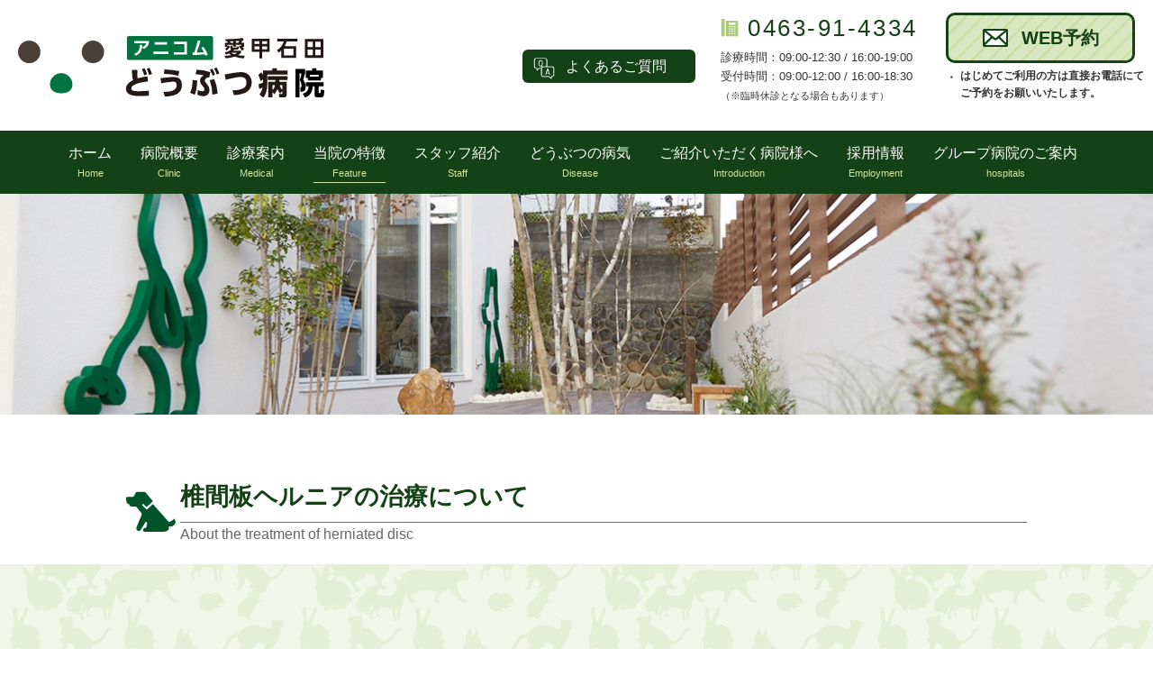

--- FILE ---
content_type: text/html; charset=UTF-8
request_url: http://hospital.anicom-med.co.jp/aikouishida/feature/hernia/
body_size: 15408
content:
<!doctype html>
<html lang="ja">
<head>
<meta charset="UTF-8" />
<meta name="viewport" content="width=device-width, initial-scale=1" />
<link rel="profile" href="https://gmpg.org/xfn/11" />
<meta name='robots' content='max-image-preview:large' />

<!-- SEO SIMPLE PACK 3.6.2 -->
<title>椎間板ヘルニアの治療について | 愛甲石田どうぶつ病院（アニコムグループ ）｜伊勢原市・厚木市の動物病院</title>
<link rel="canonical" href="https://hospital.anicom-med.co.jp/aikouishida/feature/hernia/">
<meta property="og:locale" content="ja_JP">
<meta property="og:type" content="article">
<meta property="og:title" content="椎間板ヘルニアの治療について | 愛甲石田どうぶつ病院（アニコムグループ ）｜伊勢原市・厚木市の動物病院">
<meta property="og:url" content="https://hospital.anicom-med.co.jp/aikouishida/feature/hernia/">
<meta property="og:site_name" content="愛甲石田どうぶつ病院（アニコムグループ ）｜伊勢原市・厚木市の動物病院">
<meta name="twitter:card" content="summary">
<!-- / SEO SIMPLE PACK -->

<style id='wp-img-auto-sizes-contain-inline-css' type='text/css'>
img:is([sizes=auto i],[sizes^="auto," i]){contain-intrinsic-size:3000px 1500px}
/*# sourceURL=wp-img-auto-sizes-contain-inline-css */
</style>
<style id='wp-block-library-inline-css' type='text/css'>
:root{--wp-block-synced-color:#7a00df;--wp-block-synced-color--rgb:122,0,223;--wp-bound-block-color:var(--wp-block-synced-color);--wp-editor-canvas-background:#ddd;--wp-admin-theme-color:#007cba;--wp-admin-theme-color--rgb:0,124,186;--wp-admin-theme-color-darker-10:#006ba1;--wp-admin-theme-color-darker-10--rgb:0,107,160.5;--wp-admin-theme-color-darker-20:#005a87;--wp-admin-theme-color-darker-20--rgb:0,90,135;--wp-admin-border-width-focus:2px}@media (min-resolution:192dpi){:root{--wp-admin-border-width-focus:1.5px}}.wp-element-button{cursor:pointer}:root .has-very-light-gray-background-color{background-color:#eee}:root .has-very-dark-gray-background-color{background-color:#313131}:root .has-very-light-gray-color{color:#eee}:root .has-very-dark-gray-color{color:#313131}:root .has-vivid-green-cyan-to-vivid-cyan-blue-gradient-background{background:linear-gradient(135deg,#00d084,#0693e3)}:root .has-purple-crush-gradient-background{background:linear-gradient(135deg,#34e2e4,#4721fb 50%,#ab1dfe)}:root .has-hazy-dawn-gradient-background{background:linear-gradient(135deg,#faaca8,#dad0ec)}:root .has-subdued-olive-gradient-background{background:linear-gradient(135deg,#fafae1,#67a671)}:root .has-atomic-cream-gradient-background{background:linear-gradient(135deg,#fdd79a,#004a59)}:root .has-nightshade-gradient-background{background:linear-gradient(135deg,#330968,#31cdcf)}:root .has-midnight-gradient-background{background:linear-gradient(135deg,#020381,#2874fc)}:root{--wp--preset--font-size--normal:16px;--wp--preset--font-size--huge:42px}.has-regular-font-size{font-size:1em}.has-larger-font-size{font-size:2.625em}.has-normal-font-size{font-size:var(--wp--preset--font-size--normal)}.has-huge-font-size{font-size:var(--wp--preset--font-size--huge)}.has-text-align-center{text-align:center}.has-text-align-left{text-align:left}.has-text-align-right{text-align:right}.has-fit-text{white-space:nowrap!important}#end-resizable-editor-section{display:none}.aligncenter{clear:both}.items-justified-left{justify-content:flex-start}.items-justified-center{justify-content:center}.items-justified-right{justify-content:flex-end}.items-justified-space-between{justify-content:space-between}.screen-reader-text{border:0;clip-path:inset(50%);height:1px;margin:-1px;overflow:hidden;padding:0;position:absolute;width:1px;word-wrap:normal!important}.screen-reader-text:focus{background-color:#ddd;clip-path:none;color:#444;display:block;font-size:1em;height:auto;left:5px;line-height:normal;padding:15px 23px 14px;text-decoration:none;top:5px;width:auto;z-index:100000}html :where(.has-border-color){border-style:solid}html :where([style*=border-top-color]){border-top-style:solid}html :where([style*=border-right-color]){border-right-style:solid}html :where([style*=border-bottom-color]){border-bottom-style:solid}html :where([style*=border-left-color]){border-left-style:solid}html :where([style*=border-width]){border-style:solid}html :where([style*=border-top-width]){border-top-style:solid}html :where([style*=border-right-width]){border-right-style:solid}html :where([style*=border-bottom-width]){border-bottom-style:solid}html :where([style*=border-left-width]){border-left-style:solid}html :where(img[class*=wp-image-]){height:auto;max-width:100%}:where(figure){margin:0 0 1em}html :where(.is-position-sticky){--wp-admin--admin-bar--position-offset:var(--wp-admin--admin-bar--height,0px)}@media screen and (max-width:600px){html :where(.is-position-sticky){--wp-admin--admin-bar--position-offset:0px}}

/*# sourceURL=wp-block-library-inline-css */
</style>
<style id='classic-theme-styles-inline-css' type='text/css'>
/*! This file is auto-generated */
.wp-block-button__link{color:#fff;background-color:#32373c;border-radius:9999px;box-shadow:none;text-decoration:none;padding:calc(.667em + 2px) calc(1.333em + 2px);font-size:1.125em}.wp-block-file__button{background:#32373c;color:#fff;text-decoration:none}
/*# sourceURL=/wp-includes/css/classic-themes.min.css */
</style>
<link rel='stylesheet' id='twentynineteen-style-css' href='https://hospital.anicom-med.co.jp/aikouishida/wp-content/themes/aikouishida/style.css' type='text/css' media='all' />
<link rel='stylesheet' id='twentynineteen-print-style-css' href='https://hospital.anicom-med.co.jp/aikouishida/wp-content/themes/aikouishida/print.css' type='text/css' media='print' />
<link rel='stylesheet' id='wp-pagenavi-css' href='https://hospital.anicom-med.co.jp/aikouishida/wp-content/plugins/wp-pagenavi/pagenavi-css.css' type='text/css' media='all' />

<style type="text/css">.recentcomments a{display:inline !important;padding:0 !important;margin:0 !important;}</style><link rel="stylesheet" type="text/css" href="/aikouishida/wp-content/themes/aikouishida/assets/css/style.css?">
<link rel="stylesheet" type="text/css" href="/aikouishida/wp-content/themes/aikouishida/assets/css/sp.css?">
<link rel="stylesheet" type="text/css" href="/common-all-site/common_group_footer/assets/css/group_footer.css?260123053546">
<link href="https://use.fontawesome.com/releases/v5.0.1/css/all.css" rel="stylesheet">
<link rel="icon" href="/aikouishida/favicon.ico">
																<script>
																		(function(d) {
																				var config = {
																						kitId: 'hph8dqf',
																						scriptTimeout: 3000,
																						async: true
																				},
																				h=d.documentElement,t=setTimeout(function(){h.className=h.className.replace(/\bwf-loading\b/g,"")+" wf-inactive";},config.scriptTimeout),tk=d.createElement("script"),f=false,s=d.getElementsByTagName("script")[0],a;h.className+=" wf-loading";tk.src='https://use.typekit.net/'+config.kitId+'.js';tk.async=true;tk.onload=tk.onreadystatechange=function(){a=this.readyState;if(f||a&&a!="complete"&&a!="loaded")return;f=true;clearTimeout(t);try{Typekit.load(config)}catch(e){}};s.parentNode.insertBefore(tk,s)
																		})(document);
																</script>


<!-- Google Tag Manager / Crossing  --><script>(function(w,d,s,l,i){w[l]=w[l]||[];w[l].push({'gtm.start':new Date().getTime(),event:'gtm.js'});var f=d.getElementsByTagName(s)[0],j=d.createElement(s),dl=l!='dataLayer'?'&l='+l:'';j.async=true;j.src='https://www.googletagmanager.com/gtm.js?id='+i+dl;f.parentNode.insertBefore(j,f);})(window,document,'script','dataLayer','GTM-MNX8FDW');</script><!-- End Google Tag Manager / Crossing -->
<!-- Google Tag Manager --><script>(function(w,d,s,l,i){w[l]=w[l]||[];w[l].push({'gtm.start':new Date().getTime(),event:'gtm.js'});var f=d.getElementsByTagName(s)[0],j=d.createElement(s),dl=l!='dataLayer'?'&l='+l:'';j.async=true;j.src='https://www.googletagmanager.com/gtm.js?id='+i+dl;f.parentNode.insertBefore(j,f);})(window,document,'script','dataLayer','GTM-MBNPZ42');</script><!-- End Google Tag Manager -->
<!-- Google Tag Manager 202303 --><script>(function(w,d,s,l,i){w[l]=w[l]||[];w[l].push({'gtm.start':new Date().getTime(),event:'gtm.js'});var f=d.getElementsByTagName(s)[0],j=d.createElement(s),dl=l!='dataLayer'?'&l='+l:'';j.async=true;j.src='https://www.googletagmanager.com/gtm.js?id='+i+dl;f.parentNode.insertBefore(j,f);})(window,document,'script','dataLayer','GTM-W6Q3PFC');</script><!-- End Google Tag Manager -->
</head>
<body class="wp-singular page-template-default page page-id-1368 page-child parent-pageid-671 wp-embed-responsive wp-theme-aikouishida singular image-filters-enabled" id="top">
<!-- Google Tag Manager (noscript) / Crossing --><noscript><iframe src="https://www.googletagmanager.com/ns.html?id=GTM-MNX8FDW" height="0" width="0" style="display:none;visibility:hidden"></iframe></noscript><!-- End Google Tag Manager (noscript) / Crossing -->
<!-- Google Tag Manager (noscript) --><noscript><iframe src="https://www.googletagmanager.com/ns.html?id=GTM-MBNPZ42" height="0" width="0" style="display:none;visibility:hidden"></iframe></noscript><!-- End Google Tag Manager (noscript) -->
	<!-- Google Tag Manager (noscript)202303 --><noscript><iframe src="https://www.googletagmanager.com/ns.html?id=GTM-W6Q3PFC" height="0" width="0" style="display:none;visibility:hidden"></iframe></noscript><!-- End Google Tag Manager (noscript) -->

<div id="wrapper">
<!-- 初めての方 -->
<style>
 @media only screen and (max-width: 910px){
.header_guide {
    float: right;
    width: auto;
    margin: 8px 40px 0 0;
    font-size: 12px;
 }
 .header_guide a {
    color: #fff;
    background-color: #144115;
    padding: 0.4rem 1rem;
    border-radius: 6px;
    white-space: nowrap;
}
}
 
</style>
<header class="clearfix">
	<h1><a href="/aikouishida/"><img src="/aikouishida/wp-content/themes/aikouishida/assets/img/header_logo.svg" alt="愛甲石田動物病院" /></a></h1>
 
 <div class="header_guide sp pc_none"><a href="/aikouishida/guide/">初めての方</a></div>
	<div class="header_faq sp"><a href="/aikouishida/faq/">よくあるご質問</a></div>

	<!-- SP Menu button -->
	<div class="navToggle pc_none">
    	<span></span><span></span><span></span><span></span>
	</div>
	<!-- /SP Menu button -->

	<div class="header_right clearfix sp_none">
		<div class="yoyaku">
			<a class="yoyaku-link"lass href="https://membership.anicomgo.com/course-select?id=06f30e98-30c3-47e2-9a46-076da59c819a" target="_blank" rel="noopener noreferrer">
				<img src="https://hospital.anicom-med.co.jp/aikouishida/wp-content/themes/aikouishida/assets/img/header_web_yoyaku.png" alt="WEB予約">
				<p>WEB予約</p>
			</a>
			<ul class="yoyaku-text-list">
				<li>
					はじめてご利用の方は直接お電話にて<br>
					ご予約をお願いいたします。
				</li>
			</ul>
		</div>

		<div class="header_info">
			<p class="header_tel">0463-91-4334</p>
			<p class="header_hours">

			
			診療時間：09:00-12:30 / 16:00-19:00<br>
			受付時間：09:00-12:00 / 16:00-18:30<br>
						<span class="fss">（※臨時休診となる場合もあります）</span>

			</p>
		</div>

																		<style type="text/css">
																		.header_faq {width: 220px;float: right;margin-top: 40px;}
																		.header_faq a{color: #fff;background-color: #144115;padding: 0.6rem 2rem 0.6rem 3rem;border-radius:6px;white-space:nowrap;
																			background-image: url('/aikouishida/wp-content/themes/aikouishida/assets/img/h2_icon19_w.png');
																			background-size: 24px;
																			background-position: 12px 8px;
																			background-repeat: no-repeat;
																		}
																		.header_faq.pc {display:block;}
																		.header_faq.sp {display:none;}
																		.header_faq a:hover{text-decoration:none;}
																		@media only screen and (max-width:910px) {
																		.header_faq.pc {display:none;}
																		.header_faq.sp {display:block;}
																		.header_faq {float:right;width: auto;margin: 16px 40px 0 0;font-size: 12px;}
																		.header_faq a{padding: 0.4rem 1rem;background-image:none;}
																		/* .header_faq {float:right;width: auto;margin: 16px 40px 0 0;font-size: 12px;} */
																		/* .header_faq a{padding: 0.4rem 1rem 0.4rem 2.2rem;background-position: 8px 4px;background-size: 20px;} */
																		}
																		</style>
																		<div class="header_faq pc"><a href="/aikouishida/faq/">よくあるご質問</a></div>

	</div>
</header>

	<!-- SP Menu -->
	<nav class="globalMenuSp pc_none">
    	<ul id="menu">
        	<li><a href="/aikouishida/">ホーム</a></li>
        	<li><a href="/aikouishida/clinic/">病院概要</a></li>
        		<li class="sp_header_nav_second"><a href="/aikouishida/clinic/#concept">・コンセプト</a></li>
        		<li class="sp_header_nav_second"><a href="/aikouishida/clinic/#message">・院長よりご挨拶</a></li>
        		<li class="sp_header_nav_second"><a href="/aikouishida/clinic/#consultation-time">・診療時間</a></li>
        		<li class="sp_header_nav_second"><a href="/aikouishida/clinic/#info">・設備紹介</a></li>
        		<li class="sp_header_nav_second"><a href="/aikouishida/clinic/#access">・当院へのアクセス</a></li>
										<li class="sp_header_nav_second"><a href="/aikouishida/clinic/#schedule">・担当獣医師表</a></li>
        	<li><a href="/aikouishida/medical/">診療案内</a></li>
        	<li><a href="/aikouishida/feature/">当院の特徴</a></li>
        	<li><a href="/aikouishida/staff/">スタッフ紹介</a></li>
									<li><a href="/aikouishida/disease/">どうぶつの病気</a></li>
									<li><a href="/aikouishida/introduction/" rel="noopener noreferrer">ご紹介いただく病院様へ</a></li>
        	<li style="background-image:none;"><a href="#" style="pointer-events:none;">採用情報</a></li>
            <li class="sp_header_nav_second"><a href="https://hospital.anicom-med.co.jp/recruit/" target="_blank" rel="noopener noreferrer">・採用サイト</a></li>
            <li class="sp_header_nav_second"><a href="https://hospital.anicom-med.co.jp/application/" target="_blank" rel="noopener noreferrer">・実習・見学応募</a></li>
					<li><a href="https://hospital.anicom-med.co.jp" target="_blank" rel="noopener noreferrer">グループ病院のご案内</a></li>
					<li><a href="https://www.anicom-med.co.jp/privacy/" target="_blank" rel="noopener noreferrer">個人情報保護方針</a></li>
					<li><a href="https://www.anicom-med.co.jp/solicitation-policy/" target="_blank" rel="noopener noreferrer">勧誘方針</a></li>
					<li><a href="https://www.anicom.co.jp/company/customer-harassment/" target="_blank" rel="noopener noreferrer">カスタマーハラスメント対応基本方針</a></li>
    	</ul>
	</nav>
	<!-- ./SP Menu -->



	
<!-- ヘッダーメニュー  -->
<div class="header_menu sp_none">
	<ul class="menu clearfix">
		<li>
			<a href="/aikouishida/">
				<p class="header_menu_jp">ホーム</p>
				<!-- カレント分岐 -->
								    <p class="header_menu_eng">Home</p>
								<!-- ./カレント分岐 -->
			</a>
		</li>
		<li class="menu__single">
			<a href="/aikouishida/clinic/">
				<p class="header_menu_jp">病院概要</p>
				<!-- カレント分岐 -->
								    <p class="header_menu_eng">Clinic</p>
								<!-- ./カレント分岐 -->
			</a>
			<ul class="menu__second-level" style="min-width:180px;width:100%;">
            <li><a href="/aikouishida/clinic/#concept">・コンセプト</a></li>
            <li><a href="/aikouishida/clinic/#message">・院長よりご挨拶</a></li>
            <li><a href="/aikouishida/guide/">・初めての方</a></li>
            <li><a href="/aikouishida/clinic/#consultation-time">・診療時間</a></li>
            <li><a href="/aikouishida/clinic/#info">・設備紹介</a></li>
            <li><a href="/aikouishida/clinic/#access">・当院へのアクセス</a></li>
												<li><a href="/aikouishida/clinic/#schedule">・担当獣医師表</a></li>
        </ul>
		</li>
		<li class="menu__single">
			<a href="/aikouishida/medical/">
				<p class="header_menu_jp">診療案内</p>
				<!-- カレント分岐 -->
								    <p class="header_menu_eng">Medical</p>
								<!-- ./カレント分岐 -->
			</a>
			<ul class="menu__second-level" style="min-width:180px;width:100%;">
            <li><a href="/aikouishida/medical/#subject">・診療対象</a></li>
            <li><a href="/aikouishida/medical/#contents">・診療内容</a></li>
            <li><a href="/aikouishida/medical/#prevention">・予防医療</a></li>
            <li><a href="/aikouishida/medical/#checkup">・健康診断</a></li>
            <li><a href="/aikouishida/medical/#rehabilitation">・リハビリ</a></li>
            <li><a href="/aikouishida/medical/#bath">・薬浴</a></li>
            <li><a href="/aikouishida/medical/#genetic-testing">・遺伝子検査</a></li>
        </ul>
		</li>
				<li class="menu__single">
			<a href="/aikouishida/feature/">
				<p class="header_menu_jp">当院の特徴</p>
				<!-- カレント分岐 -->
								    <p class="header_menu_eng_on">Feature</p>
								<!-- ./カレント分岐 -->
			</a>
				<ul class="menu__second-level" style="min-width:310px;width:100%;">
					<li><a href="/aikouishida/feature/hernia/">・椎間板ヘルニアの治療について</a></li>
					<li><a href="/aikouishida/feature/regenerative-medicine/">・再生医療（細胞治療）について</a></li>
					<li><a href="/aikouishida/feature/internal-medicine/">・内科専門診療について</a></li>
					<li><a href="/aikouishida/feature/specialist/">・スペシャリスト</a></li>
					<li><a href="/aikouishida/feature/pets-hotel/">・ペットホテル・トリミング</a></li>
					<li><a href="/aikouishida/feature/laparoscopic/">・腹腔鏡を用いた手術のご案内</a></li>
					<!-- <li><a href="/aikouishida/feature/doctor-charge/">・担当医</a></li> -->
				        </ul>
		</li>
		<li>
					<a href="/aikouishida/staff/">
				<p class="header_menu_jp">スタッフ紹介</p>
				<!-- カレント分岐 -->
								    <p class="header_menu_eng">Staff</p>
								<!-- ./カレント分岐 -->
			</a>
		</li>
				<li class="menu__single">
			<a href="/aikouishida/disease/">
				<p class="header_menu_jp">どうぶつの病気</p>
				<!-- カレント分岐 -->
								    <p class="header_menu_eng">Disease</p>
								<!-- ./カレント分岐 -->
			</a>
				<ul class="menu__second-level" style="min-width:170px;width:100%; white-space: nowrap;">
								<li><a href="https://hospital.anicom-med.co.jp/aikouishida/disease/cardiovascular/">・循環器疾患</a><li><li><a href="https://hospital.anicom-med.co.jp/aikouishida/disease/gastrointestinal/">・消化器疾患</a><li><li><a href="https://hospital.anicom-med.co.jp/aikouishida/disease/genital/">・生殖器疾患</a><li><li><a href="https://hospital.anicom-med.co.jp/aikouishida/disease/eye-appendage/">・眼の疾患</a><li><li><a href="https://hospital.anicom-med.co.jp/aikouishida/disease/skin_disease/">・皮膚疾患</a><li><li><a href="https://hospital.anicom-med.co.jp/aikouishida/disease/oral/">・口腔内疾患</a><li><li><a href="https://hospital.anicom-med.co.jp/aikouishida/disease/musculoskeletal/">・筋骨格系の疾患</a><li><li><a href="https://hospital.anicom-med.co.jp/aikouishida/disease/blood-disorders/">・血液の疾患</a><li><li><a href="https://hospital.anicom-med.co.jp/aikouishida/disease/endocrine/">・内分泌疾患</a><li><li><a href="https://hospital.anicom-med.co.jp/aikouishida/disease/urological/">・泌尿器疾患</a><li><li><a href="https://hospital.anicom-med.co.jp/aikouishida/disease/arthritis/">・関節炎</a><li><li><a href="https://hospital.anicom-med.co.jp/aikouishida/disease/orthopedics_neuropathy_disease/">・整形・神経疾患</a><li><li><a href="https://hospital.anicom-med.co.jp/aikouishida/disease/ear/">・耳の疾患</a><li><li><a href="https://hospital.anicom-med.co.jp/aikouishida/disease/rehabilitation/">・リハビリ</a><li><li><a href="https://hospital.anicom-med.co.jp/aikouishida/disease/regenerative-medicine/">・再生医療</a><li>				        </ul>
		</li>

		<li>
			<a href="/aikouishida/introduction/">
				<p class="header_menu_jp">ご紹介いただく病院様へ</p>
				<!-- カレント分岐 -->
								    <p class="header_menu_eng">Introduction</p>
								<!-- ./カレント分岐 -->
			</a>
		</li>
		<li class="menu__single">
			<a href="#" target="_blank" rel="noopener noreferrer" style="pointer-events: none;">
				<p class="header_menu_jp">採用情報</p>
				<!-- カレント分岐 -->
								    <p class="header_menu_eng">Employment</p>
								<!-- ./カレント分岐 -->
				</a>
			<ul class="menu__second-level" style="min-width:180px;width:100%;">
            <li><a href="https://hospital.anicom-med.co.jp/recruit/" target="_blank" rel="noopener noreferrer">・採用サイト</a></li>
            <li><a href="https://hospital.anicom-med.co.jp/application/" target="_blank" rel="noopener noreferrer">・実習・見学応募</a></li>
        </ul>
		</li>

						<li>
			<a href="https://hospital.anicom-med.co.jp" target="_blank" rel="noopener noreferrer">
				<p class="header_menu_jp">グループ病院のご案内</p><p class="header_menu_eng">hospitals</p>
			</a>
		</li>
			</ul>
</div>
<!-- ./ヘッダーメニュー  -->














<!-- トップイメージ -->
<div class="feature_top_image"></div>
<!-- ./トップイメージ -->















<style type="text/css">
@media only screen and (max-width: 680px) {.entry-content p.second_title {font-size: 4.6vw;line-height:130%;padding-bottom:0.4rem;}}
.second_h2_small {background: url(/aikouishida/wp-content/themes/aikouishida/assets/img/h2_icon17.svg) 0% center no-repeat #ffffff;background-size:55px;}
/* .second_lead3{padding:40px 0;} */
.cat-cfc {margin:0 0 2rem 0;}
.cat-cfc.mt{margin:2rem 0 2rem 0;}
.cat-cfc h5{font-size:1.6rem;border-bottom:1px double rgba(19, 65, 21, 1.0);color:rgba(19, 65, 21, 1.0);font-weight:bold;}
.cat-cfc h6{font-size:1.2rem;border-bottom:1px dashed rgba(19, 65, 21, 1.0);font-weight:bold;margin:1rem 0;
	background-color:rgba(217, 230, 194, 0.2);
	padding:0.2rem 0.6rem;
	color:rgba(19, 65, 21, 1.0);
	/* display:inline-block; */
}
.cat-cfc p{font-size:1.0rem;}
.cat-cfc p.fss{font-size:0.8rem;}
.cat-cfc .cfc-logo{text-align:center;margin:1rem;}
.cat-cfc .list{color:rgba(19, 65, 21, 1.0);font-weight:bold;}
.idt-1 {padding-left:1rem;text-indent:-1rem;}
.fin_message { border: 2px solid #d8e6c1; background-color: #f7faf2; padding:1.6rem 2rem;}
@media only screen and (max-width: 680px) {.fin_message {padding:1.6rem; margin-bottom:60px;}}
.img-clm {margin: 30px 0 3rem 0;padding: 0;overflow: hidden;text-align: center;}
.img-clm.cnt02 img {width: 40.3333%;border:1px solid #fff;box-sizing:border-box;}
.img-clm.cnt03 img {width: 33.3333%;border:1px solid #fff;box-sizing:border-box;}
.flat_table th:nth-child(1) { width: 20%; white-space: nowrap;}
.flat_table th:nth-child(2) { width: 75%;}
.flat_table td { }
</style>




<!-- h2 タイトル -->
<div class="container">

<h2 class="second_h2_small">
<p class="second_title">椎間板ヘルニアの治療について</p>
<p class="second_title_eng">About the treatment of herniated disc</p>
</h2>
</div>
<!-- ./h2 タイトル -->

<div class="second_lead3">
<div class="container">
<h4>
決して諦めないでください。<br>
まずはその理由を明確にするところから<br class="pcbr">
始めてみませんか？<br>
</h4>
<p class="pc-tc sp-tl" style="font-size:120%;">
1990年の開院以来一貫して、医学的・科学的根拠に基づいた再生医療を提供し、<br class="pcbr">
すべての脊髄損傷のどうぶつさん達が再び自立歩行ができるように、<br class="pcbr">
さらなる脊髄再生療法の確立を目指して日々治療・研究にあたっています。
</p>
</div>
</div>




<div class="container">
<p class="breadcrumb"><a href="/aikouishida/">ホーム</a> &gt; <a href="/aikouishida/feature/">当院の特徴</a>  &gt; 椎間板ヘルニアの治療について</p>
</div>




<div class="container clearfix">
<div class="second_left">

<div class="entry-content">


<div class="cat-cfc">
<h5>脊椎脊髄疾患の増加</h5>
	<p class="mt20">愛甲石田どうぶつ病院では、1990年の開院以来一貫して、犬猫の一般診療および脳神経外科、整形外科の治療に力を入れて参りました。</p>
	<p class="mt20">特に近年は、ダックスフントやフレンチブルドッグ、コーギーなどの飼育頭数増加に伴って、椎間板ヘルニア、変性性脊髄症、脊椎不安定症など、またトイプードル、チワワなどに多く見られる水頭症、キアリ奇形、環軸不安定症などの脊椎脊髄疾患が増えており、当院でも脳神経外科症例だけで年間300頭を超える犬・猫の診察・治療を行っています。</p>
	<p class="mt20">しかし残念ながら、こういった神経疾患の中には、いまだ根治を目的とした治療が確立されていない疾患が少なくありません。</p>
	<p class="mt20">例えば、犬の椎間板ヘルニア神経学的グレード5は、従来の治療には限界があります。外科手術後の歩行回復率は約50%(1999年 Scott、2003年 Olby、2012年 Tamura)であり、半数の犬が歩行不可能な状態を余儀なくされているのが実情です。</p>
</div><!-- /cat-cfc -->
<p>　</p>
<p>　</p>


<div class="cat-cfc">
<h5>椎間板ヘルニアってどんな病気？</h5>
	<p class="mt20">ワンちゃんやネコちゃんにも、人と同じように背骨があります。<br>
背骨は「椎骨」という骨が積み重なっていて、椎骨と椎骨の間には「椎間板」とよばれるクッションがあります。<br>
椎間板ヘルニアとは椎骨と椎骨の間の「椎間板」が「<strong>何らかの影響で飛び出し神経（脊髄）を圧迫している</strong>」状況です。<br>
事故や落下などの衝撃に伴い起こる場合と、何もしていなくても自然になってしまう場合があります。<strong>神経を圧迫することで痛みや麻痺</strong>が起こります。
椎間板ヘルニアは頸部（首）、胸部や腰部で発生することが多いです。</p>
	<p>　</p>
	<p class="mt20 tc">
		<img src="/aikouishida/wp-content/themes/aikouishida/assets/img/hernia_image01.jpg" alt=""  style="width:100%;max-width:500px;">
	</p>
	<p class="mt10 tc fss">出典：みんなのどうぶつ病気大百科<br>＜椎間板ヘルニア　犬＞</p>
	<p class="mt20">また椎間板ヘルニアはハンセンⅠ型とハンセンⅡ型に分類されます。</p>
	<p>　</p>
	
	<h6>ハンセンⅠ型</h6>
	<p class="mt20">遺伝的な要因により変性した椎間板髄核が飛び出すことで脊髄が障害を受けるタイプであり、軟骨異栄養犬種で多く、急に症状が出ることが特徴です。</p>
	<p>　</p>
	
	<h6>ハンセンⅡ型</h6>
	<p class="mt20">加齢により脊髄が圧迫され障害を受けるタイプです。高齢で起こることが多く、徐々に症状が進行していくことが特徴です。</p>
	<p>　</p>
	<p class="mt20 tc"><img src="/aikouishida/wp-content/themes/aikouishida/assets/img/hernia_image02.jpg" alt=""  style="width:100%;max-width:360px;"></p>
	<p class="mt20 tc fss">犬の椎間板ヘルニア　ハンセンⅠ型</p>
	<p class="mt10 tc fss">出典：みんなのどうぶつ病気大百科<br>＜椎間板ヘルニア　犬＞</p>
</div><!-- /cat-cfc -->
<p>　</p>
<p>　</p>


<div class="cat-cfc mt">
<h5>どのような症状がみられるの？</h5>
<p class="mt20">「痛み」や「麻痺」が主な症状です。</p>
<p class="idt-1 mt20">・急に歩けなくなった</p>
<p class="idt-1">・足をひきずる</p>
<p class="idt-1">・抱っこしたときにキャンと痛がった</p>
<p class="idt-1">・どこか痛そう</p>
<p class="idt-1">・元気がなく散歩に行きたがらない</p>
<p class="mt20">などの症状でご来院されることが多いです。</p>
<p class="mt20">
頚部の椎間板ヘルニアが重度の場合には4本足すべてが麻痺してしまい、横倒しになり、呼吸がうまくできなくなって苦しくなってしまう子もいます。<br>
胸腰部の椎間板ヘルニアの場合には症状がでるのは「後ろ足のみ」です。</p>
	<p>　</p>
	
	<h6>グレード別による症状</h6>
	<p class="mt20">胸腰部の椎間板ヘルニアにはグレードとよばれる症状別の分類があります。<br>グレードは簡単に分けると以下のようになっています。</p>
	<p>　</p>

	<table class="flat_table" cellpadding="0" cellspacing="0" border="0">
	<tr>
		<th>グレード</th>
		<th>症状</th>
	</tr>
	<tr>
		<th>グレード1</th>
		<td>痛みのみで麻痺は見られない</td>
	</tr>
	<tr>
		<th>グレード2</th>
		<td>軽い麻痺が見られるが、多少ふらつきながら自力で歩ける</td>
	</tr>
	<tr>
		<th>グレード3</th>
		<td>自力で歩けないが尿意はわかり、トイレで排尿ができる</td>
	</tr>
	<tr>
		<th>グレード4</th>
		<td>自力で歩けず尿意がないが、深部痛覚は感じている</td>
	</tr>
	<tr>
		<th>グレード5</th>
		<td>自力歩行もできず、自力排尿もなく、深部痛覚もない</td>
	</tr>
	</table>
	<p class="mt10 fss">※グレード1がもっとも軽くグレード5が最も重い状態です。</p>
</div><!-- /cat-cfc -->
<p>　</p>
<p>　</p>


<div class="cat-cfc mt">
<h5>なぜ椎間板ヘルニアになってしまうの？</h5>
<p class="mt20">遺伝的な要因や加齢などが原因となると考えられます。</p>
<p class="mt10">遺伝的な要因として椎間板ヘルニアになりやすい犬種として知られているのは<br>軟骨異栄養犬種と呼ばれる犬種で</p>
<p class="idt-1 mt10">・ダックスフンド（ミニチュアとスタンダード）</p>
<p class="idt-1">・ペキニーズ</p>
<p class="idt-1">・トイ・プードル</p>
<p class="idt-1">・コッカースパニエル</p>
<p class="idt-1">・W.コーギー</p>
<p class="idt-1">・シーズー</p>
<p class="idt-1">・ビーグル</p>
<p class="mt10">など</p>
<p class="mt20">これらの犬種以外のどのワンちゃんにも椎間板ヘルニアになる可能性があります。また、ワンちゃんだけでなくネコちゃんにもみられることがあります。</p>
<p class="mt10">首の椎間板ヘルニアの平均発症年齢は8歳頃、腰の椎間板ヘルニアは上記の軟骨異栄養犬種では4～6歳、他の犬種では6～8歳でもっとも発症が多いといわれています。</p>
</div><!-- /cat-cfc -->
<p>　</p>
<p>　</p>



<div class="cat-cfc mt">
	<h5>椎間板ヘルニアの診断法は？</h5>
	<p class="mt20">まずは神経学的検査と呼ばれる麻酔をかけないで行える検査を行い、病変の大まかな部位を特定しす。<br>CT・MRIで病変の状態を確認、その他脊椎疾患との鑑別を行います。</p>
	<p>　</p>
	<h6>MRI検査画像</h6>
	<p class="mt20">CTやMRIといった高次の画像診断が用いられます。<br>犬種や年齢、症状によりＣＴ検査、ＭＲＩ検査のどちらかまたは両方の検査が必要か判断し検査をすすめていきます。<br>MRI検査は脊髄そのものの状態を詳細に画像化してくれるので明確な診断が可能になります。<br>当院ではCT・MRI両方の検査機器がそろっているので一度の麻酔で診断を行うことが可能です。</p>
	<p>　</p>
	<div class="img-clm cnt02"><img src="/aikouishida/wp-content/themes/aikouishida/assets/img/hernia_image03.jpg" alt=""><img src="/aikouishida/wp-content/themes/aikouishida/assets/img/hernia_image04.jpg" alt=""></div>
</div><!-- /cat-cfc -->
<p>　</p>
<p>　</p>


<div class="cat-cfc mt">
<h5>どのような治療をするの？</h5>
	<p class="mt20">グレードやCT・MRIの結果、その子の状況によって最適な治療法をご提案させていただきます。</p>
	<p>　</p>
	<h6>内科治療</h6>
	<p class="mt20">グレード1～2に関しては、安静（ケージレスト）や痛み止めなどの内服によって、治療を行います。</p>
	<p>　</p>
	<h6>外科治療</h6>
	<p class="mt20">グレード3~5では外科手術が適応になることがほとんどです。手術後も、院内でのレーザー治療が行えます。</p>
</div><!-- /cat-cfc -->
<p>　</p>
<p>　</p>


<div class="cat-cfc mt">
<h5>術後のリハビリ</h5>
<p class="mt20">当院に入院して頂き、リハビリテーションによる運動機能回復のサポートを行っています。</p>
<p class="idt-1 mt10">・水中トレッドミル</p>
<p class="idt-1">・レーザー照射</p>
<p class="idt-1">・徒手療法</p>
<p class="mt10">など</p>
<p>　</p>
<!-- <div class="img-clm cnt02"><img src="/aikouishida/wp-content/themes/aikouishida/assets/img/medical_image07.jpg" alt=""><img src="/aikouishida/wp-content/themes/aikouishida/assets/img/hernia_image06.jpg" alt=""></div> -->
<ul class="info_main clearfix">
	<li class="full_cal">
		<p class="tc"><img src="/aikouishida/wp-content/themes/aikouishida/assets/img/medical_image07.jpg" alt="" style="width:70%;"></p>
	</li>
</ul>
</div><!-- /cat-cfc -->
<p>　</p>
<p>　</p>


<div class="cat-cfc mt">
<h5>椎間板ヘルニアにならないための予防法はあるの？</h5>
	<p class="mt20">腰に負担をかけないことが予防になります。</p>
	<p class="mt20">具体的には</p>
	<p>　</p>
	<h6>適正体重をたもつこと</h6>
	<p class="mt20">肥満や痩せすぎは筋肉が少なくなるため腰に負担がかかりやすくなります。</p>
	<p>　</p>
	<h6>過度な運動は避けること</h6>
	<p class="mt20">ソファーなどへのとび乗りやとび降りや段差ののぼりおり、お散歩中に引っ張ってしまうなどが椎間板ヘルニアの原因になることがあります。</p>
	<p>　</p>
	<h6>すべらないように気を付けること</h6>
	<p class="mt20">フローリングの床にはマットを敷いたり、足裏の毛や爪はこまめにカットをするとすべりづらくなります。</p>
	<p class="mt40">遺伝や加齢が原因となるため完全に予防することは難しいですが、特に軟骨異栄養犬種のワンちゃんは適度な運動と体重管理を行いましょう。</p>
</div><!-- /cat-cfc -->
<p>　</p>
<p>　</p>


<div class="cat-cfc mt">
<h5>椎間板ヘルニアを発症したらどうすればいい？</h5>
	<p class="mt20">ある日突然歩けなくなってしまった、強い痛みで元気がなくなってしまったなど椎間板ヘルニアが疑われる場合にはご自宅で様子を見るということはせずにまずご相談ください。</p>
	<p class="mt20">神経はダメージを受けた時間が長ければ長いほど回復が難しくなることがあります。<br>ワンちゃんの状態により検査や治療をご提案させていただきます。</p>
	<p class="mt20">当院では、ＣＴ，ＭＲＩ検査、外科治療、リハビリ、再生医療（細胞治療）を実施しています。また発症してから時間がたっているワンちゃんでも診察させていただいています。</p>
	<p class="mt20">椎間板ヘルニアでお悩みの場合はお気軽にお問い合わせください。</p>
</div><!-- /cat-cfc -->
<p>　</p>
<p>　</p>




<div class="cat-cfc">
<h5>田村獣医師の研究</h5>
	<p class="mt20">2009年から病院での臨床治療の傍ら、日本獣医生命科学大学大学院獣医学研究科博士課程に在籍し、「犬の脊髄損傷の病態解析および脊髄再生医療」をテーマに研究に取り組んできました。<br>また大阪府の医学研究所北野病院および藍野大学再生医療研究所で客員研究員として、人医界の医師や研究者との共同研究も行いました。</p>
	<p class="mt20">現在、我々の研究における脊髄再生医療を従来の治療に併用することにより犬の胸腰部椎間板ヘルニア神経学的グレード5の治療後の歩行回復率は約90%を達成しました。<br>この成果は2011年に日本再生医療学会において口頭発表、また2012年には国際科学誌(Experimental and Clinical Transplantation)にて報告し、獣医界のみならず人医界からも大きな注目を集めました。</p>
	<p class="mt20">この研究報告が基になり2012年よりヒトの脊髄損傷症例において当院の脊髄再生医療が応用されています(医学研究所北野病院)。</p>
	<ul class="info_main clearfix">
	<li class="full_cal">
	<p class="more_btn mt10"><a href="/aikouishida/clinic/about-tamura/">田村獣医師について</a></p>
	</li>
	</ul>
</div><!-- /cat-cfc -->
<p>　</p>
<p>　</p>


<div class="cat-cfc mt">
	<h5>症例をご紹介いただく病院様へ</h5>
	<p class="mt20">当院ではCT、MRI、内視鏡などの画像診断、椎間板ヘルニアや発作等の神経科、腫瘍科、軟部外科、整形外科、皮膚科等の症例をご紹介いただいております。</p>
	<p class="mt20">ご紹介いただいた場合には、報告書をお渡しし、必要に応じてお電話でのご説明をしております。</p>
	<ul class="info_main clearfix mt20">
	<li class="full_cal">
	<p class="more_btn mt10"><a href="/aikouishida/introduction/">症例をご紹介いただく病院様へ</a></p>
	</li>
	</ul>
	</div><!-- /cat-cfc -->








</div><!-- /entry-content -->



















</div>
<div class="second_right sp_none">
<p class="sidebar_line"></p>
<ul>
<li><a href="/aikouishida/clinic/">・病院概要</a></li>
<li><a href="/aikouishida/medical/">・診療案内</a></li>
<li><a href="/aikouishida/feature/">・当院の特徴</a></li>
<li><a href="/aikouishida/staff/">・スタッフ紹介</a></li>
<li><a href="/aikouishida/disease/">・どうぶつの病気</a></li>
<li><a href="/aikouishida/introduction/">・ご紹介いただく病院様へ</a></li>
<!-- <li><a href="/aikouishida/clinic/#03">・当院へのアクセス</a></li> -->
<li><a href="https://hrmos.co/pages/anicom/jobs/10000106" target="_blank" rel="noopener noreferrer">・採用情報</a></li>
<li><a href="https://hospital.anicom-med.co.jp" target="_blank" rel="noopener noreferrer">・グループ病院のご案内</a></li>

</ul>
<p><a href="https://www.anicom-sompo.co.jp/ah_family/" target="_blank" rel="noopener noreferrer"><img src="/aikouishida/wp-content/themes/aikouishida/assets/img/second_sidebar_banner.jpg" alt="動物健保"></a></p>
<!-- <p><a href="####"><img src="/<br />
<b>Warning</b>:  Undefined variable $dir_01 in <b>/home/anicommed/anicom-med.co.jp/public_html/hospital.anicom-med.co.jp/aikouishida/wp-content/themes/aikouishida/page-hernia.php</b> on line <b>366</b><br />
/wp-content/themes/<br />
<b>Warning</b>:  Undefined variable $dir_01 in <b>/home/anicommed/anicom-med.co.jp/public_html/hospital.anicom-med.co.jp/aikouishida/wp-content/themes/aikouishida/page-hernia.php</b> on line <b>366</b><br />
/assets/img/banner2_gene.png" alt="####"></a></p>-->

</div>
</div>



















<div class="btn_top">
	<a href="#top"><img src="/aikouishida/wp-content/themes/aikouishida/assets/img/btn_top.svg" alt="ページトップへ" /></a>
</div>
<hr class="footer_line" />

<!-- footer -->
<footer>
	<div class="container" style="max-width:1560px;padding: 0 20px;">
		<h2>
			<img src="/aikouishida/wp-content/themes/aikouishida/assets/img/footer_logo.svg" alt="愛甲石田どうぶつ病院">
		</h2>
		<div class="footer_container clearfix">
		<ul class="footer_link_list01 mr12">
			<li class="footer_address">〒259-1116　<br />神奈川県伊勢原市石田256-6</li>
			<li class="footer_tel">0463-91-4334</li>
			<li class="footer_access">小田急線 愛甲石田駅から徒歩10分<br class="pcbr">（東名高速道路 厚木ICから10分程度です）</li>
			<li class="footer_access2">駐車場は19台分をご用意しております。<br class="pcbr">国道246号線沿いにございます。</li>
		</ul>
		<ul class="footer_link_list02 mr12">
			<li class="footer_link"><a href="/aikouishida/">ホーム</a></li>
			<li class="footer_link"><a href="/aikouishida/clinic/">病院概要</a></li>
					<ul class="footer_link_list_second">
					<li class="footer_link"><a href="/aikouishida/clinic/#concept">コンセプト</a></li>
					<li class="footer_link"><a href="/aikouishida/clinic/#message">院長よりご挨拶</a></li>
					<li class="footer_link"><a href="/aikouishida/clinic/#consultation-time">診療時間</a></li>
					<li class="footer_link"><a href="/aikouishida/clinic/#info">設備紹介</a></li>
					<li class="footer_link"><a href="/aikouishida/clinic/#access">当院へのアクセス</a></li>
					<li class="footer_link"><a href="/aikouishida/clinic/#schedule">担当獣医師表</a></li>
					</ul>
		</ul>
		<ul class="footer_link_list03 mr12">
			<li class="footer_link"><a href="/aikouishida/medical/">診療案内</a></li>
			<li class="footer_link"><a href="/aikouishida/feature/">当院の特徴</a></li>
			<li class="footer_link"><a href="/aikouishida/staff/">スタッフ紹介</a></li>
			<li class="footer_link"><a href="#" style="pointer-events:none;">採用情報</a></li>
					<ul class="footer_link_list_second" style="margin-bottom:5px;">
					<li><a href="https://hospital.anicom-med.co.jp/recruit/" target="_blank" rel="noopener noreferrer">採用サイト</a></li>
					<li><a href="https://hospital.anicom-med.co.jp/application/" target="_blank" rel="noopener noreferrer">実習・見学応募</a></li>
					</ul>
			<li class="footer_link"><a href="https://hospital.anicom-med.co.jp" target="_blank" rel="noopener noreferrer">グループ病院のご案内</a></li>
			<li class="footer_link"><a href="https://www.anicom-med.co.jp/privacy/" target="_blank" rel="noopener noreferrer">個人情報保護方針</a></li>
			<li class="footer_link"><a href="https://www.anicom-med.co.jp/solicitation-policy/" target="_blank" rel="noopener noreferrer">勧誘方針</a></li>
			<li class="footer_link"><a href="https://www.anicom.co.jp/company/customer-harassment/" target="_blank" rel="noopener noreferrer">カスタマーハラスメント<br>対応基本方針</a></li>
		</ul>
		<ul class="footer_link_list04">
			<li>
				
			</li>
			<li class="footer_info">
			診療時間：09:00-12:30 / 16:00-19:00<br>
			受付時間：09:00-12:00 / 16:00-18:30<br>
						</li>
			<li><p class="jarvis-link">アニコムグループの高度医療拠点 <br class="pcbr"><a href="https://jarvis.anicom-med.co.jp/" target="_blank" rel="noopener noreferrer">JARVISどうぶつ医療センターTokyo（港区 品川駅エリア）</a> <br class="pcbr">では、循環器・整形外科・腫瘍などの二次診療・<br class="pcbr">セカンドオピニオン・夜間救急に対応しています。</p></li>
		</ul>
		</div>
		<div class="sp_footer">
			<p class="sp_footer_info">
			診療時間：09:00-12:30 / 16:00-19:00<br>
			受付時間：09:00-12:00 / 16:00-18:30<br>
						</p>
			<p class="jarvis-link">アニコムグループの高度医療拠点 <br class="pcbr"><a href="https://jarvis.anicom-med.co.jp/" target="_blank" rel="noopener noreferrer">JARVISどうぶつ医療センターTokyo（港区 品川駅エリア）</a> <br class="pcbr">では、循環器・整形外科・腫瘍などの二次診療・<br class="pcbr">セカンドオピニオン・夜間救急に対応しています。</p>
		</div>
				<div class="sp_footer-banner sp_show">
			<p><a href="https://www.anicom-sompo.co.jp/lp/bridge_nb/?aid=XBAQ30822000" target="_blank" rel="noopener noreferrer"><img src="https://hospital.anicom-med.co.jp/aikouishida/wp-content/themes/aikouishida/assets/img/dc_banner_60x188.png" alt="バナー"></a></p>		</div>
			</div>
</footer>
<!-- ./footer -->

<!-- group-footer -->
<div class="footer-group-menu">
  <div class="footer-group-menu-inner">
    <div class="logoWrap">
      <p class="siteLogo"><img src="/common-all-site/common_group_footer/assets/img/group_logo.svg" width="200" height="35" class="is_search" alt="アニコムグループ"></p>
    </div>
    <div class="linkWrap">
      <ul class="footerLink">
        <li><a href="https://www.anicom.co.jp/" target="_blank" rel="noopener noreferrer">アニコム ホールディングス株式会社</a></li>
        <li><a href="https://www.anicom-sompo.co.jp/" target="_blank" rel="noopener noreferrer">アニコム損害保険株式会社</a></li>
        <li><a href="https://www.anicom-pafe.com/" target="_blank" rel="noopener noreferrer">アニコム パフェ株式会社</a></li>
        <li><a href="https://www.anicom-med.co.jp/" target="_blank" rel="noopener noreferrer">アニコム先進医療研究所株式会社</a></li>
        <li><a href="https://www.simnet.co.jp/" target="_blank" rel="noopener noreferrer">株式会社シムネット</a></li>
        <li><a href="https://flowens.jp/" target="_blank" rel="noopener noreferrer">株式会社フローエンス</a></li>
      </ul>
      <ul class="footerLink second">
        <li class="first"><span>グループサービス</span></li>
        <li><a href="https://mag.anicom-sompo.co.jp/" target="_blank" rel="noopener noreferrer">anicom you</a></li>
        <li><a href="https://www.anicom-med.co.jp/kounotori/" target="_blank" rel="noopener noreferrer">こうのとりセンター</a></li>
        <li><a href="https://www.min-breeder.com/" target="_blank" rel="noopener noreferrer">みんなのブリーダー</a></li>
        <li><a href="https://www.koneko-breeder.com/" target="_blank" rel="noopener noreferrer">みんなの子猫ブリーダー</a></li>
        <li><a href="https://www.anicom-sompo.co.jp/hellobaby/?ui_campaign=ASfooter" target="_blank" rel="noopener noreferrer">ハローべいびぃ</a></li>
        <li><a href="https://www.ani-terrace.com/" target="_blank" rel="noopener noreferrer">ani TERRACE</a></li>
        <li><a href="https://hug-u.pet/" target="_blank" rel="noopener noreferrer">hugU</a></li>
        <li><a href="https://www.anicomjobs.com/" target="_blank" rel="noopener noreferrer">anicom jobs</a></li>
        <li class="longtitle"><a href="https://www.anicom-sompo.co.jp/doubutsu_pedia/" target="_blank" rel="noopener noreferrer">みんなのどうぶつ病気大百科</a></li>
        <li><a href="https://www.anicom-osoushiki.com/" target="_blank" rel="noopener noreferrer">アニコム メモリアル</a></li>
      </ul>
    </div>
  </div>
</div><!-- ./group-footer -->

<!-- SP footer Nav -->
<div class="sp_footer_inq clearfix">
	<p class="sp_footer_inq_left"><a href="tel:0463914334">電話する</a></p>
	<p class="sp_footer_inq_right"><a href="https://membership.anicomgo.com/course-select?id=06f30e98-30c3-47e2-9a46-076da59c819a" target="_blank" rel="noopener noreferrer">WEB予約</a></p>
	<ul class="sp_footer_inq_list">
		<!--<li><span>・現在13:00～14:45の予防診療のみ</span></li>-->
		<li><span>・はじめてご利用の方は直接お電話にてご予約をお願いいたします。</span></li>
	</ul>
</div>
<!-- ./SP footer Nav -->

<p class="footer_copyright">Copyright (C) 2026 Anicom Specialty Medical Institute Inc., All Rights Reserved.</p>

</div>



</div>



	<style type="text/css"> .jarvis-link {font-size: 14px;margin: 1em 0;color: #fff;} .jarvis-link a{text-decoration:underline;color: #fff;} </style>
	<script src="/aikouishida/wp-content/themes/aikouishida/assets/js/swiper.min.js"></script>
	<script>
		var mySwiper = new Swiper ('.swiper-container', {
			pagination: '.swiper-pagination',
    paginationClickable: true,
    nextButton: '.swiper-button-next',
    prevButton: '.swiper-button-prev',
    loop: true,
    speed: 1000,
    autoplay: 5000,
    spaceBetween: 0,
    effect: 'slide'
	    })
	</script>
	<script src="/aikouishida/wp-content/themes/aikouishida/assets/js/smoothScroll.js" /></script>
	<script src="/aikouishida/wp-content/themes/aikouishida/assets/js/jquery.min.js" /></script>
</body>
</html>

--- FILE ---
content_type: text/css
request_url: http://hospital.anicom-med.co.jp/aikouishida/wp-content/themes/aikouishida/assets/css/style.css?
body_size: 11942
content:
/* body fadein */body{animation: fadeIn 2s ease 0s 1 normal;-webkit-animation: fadeIn 2s ease 0s 1 normal;}@keyframes fadeIn {0% {opacity: 0}100% {opacity: 1}}@-webkit-keyframes fadeIn {0% {opacity: 0}100% {opacity: 1}}
body,h1,h2,h3,h4,h5,h6{font-weight:400;font-size:100%}h4.sttl,h5.sttl{padding:.2rem .6rem}a,body,h1,h2,h3,h4,h5,h6,p{font-size:100%}.entry-content a,a:hover{text-decoration:underline}.entry-content a:hover,a{text-decoration:none}#wrapper,*,a{margin:0}#wrapper,.container{width:100%;position:relative}.top_fadein1,.top_fadein2,.top_fadein3{animation-duration:2s;animation-fill-mode:forwards}body{overflow-x:hidden;font-family: arial,sans-serif;color:#333;line-height:1.7;word-break:break-all}abbr,address,article,aside,audio,b,blockquote,body,canvas,caption,cite,code,dd,del,details,dfn,div,dl,dt,em,fieldset,figcaption,figure,footer,form,h1,h2,h3,h4,h5,h6,header,hgroup,html,i,iframe,img,ins,kbd,label,legend,li,mark,menu,nav,object,ol,p,pre,q,samp,section,small,span,strong,sub,summary,sup,table,tbody,td,tfoot,th,thead,time,tr,ul,var,video{margin:0;padding:0;border:0;outline:0;font-size:100%;vertical-align:baseline;background:0 0}*{padding:0;-webkit-box-sizing:border-box;-moz-box-sizing:border-box;-o-box-sizing:border-box;-ms-box-sizing:border-box;box-sizing:border-box}video{width:102%;margin:0 0 0 -1%;padding-bottom:0}h4.sttl{color:#134115;font-size:1.1rem;border-bottom:1px solid #134115;margin:1.6rem 0 1rem;text-align:right;background-color:rgba(19,65,21,.05);overflow:hidden}h5.sttl,h6.sttl{font-weight:700;margin:1rem 0 .6rem;color:#134115}h4.sttl strong{float:left;font-size:1.3rem}h5.sttl{font-size:1.2rem;border-top:1px dashed rgba(19,65,21,.2);border-bottom:1px dashed rgba(19,65,21,.2);background-color:rgba(30,30,30,.01)}a,h6.sttl{padding:0}h6.sttl{font-size:1rem}a{vertical-align:baseline;background:0 0;-webkit-tap-highlight-color:rgba(0,0,0,0.3)}.news_date,img{vertical-align:top}a:hover{color:#5b6d44;opacity:.7}:root .has-vivid-red-color,a.link{color:#154115}img{border:0}ol,ul{list-style:none}.entry-content p.breadcrumb,.has-text-align-center,.info_sub .sub_cls li h5,.more_btn.small,.pc-tl,.tl,caption,th{text-align:left}blockquote,q{quotes:none}blockquote:after,blockquote:before,q:after,q:before{content:'';content:none}.pcbr,.sp_hidden,.sp_none,article,aside,details,figcaption,figure,footer,header,hgroup,menu,nav,section{display:block}html{overflow-y:scroll;-webkit-text-size-adjust:none}p{word-break:normal}.fss{font-size:84%}.entry-content a{color:#333}a:hover img{opacity:.7}.clear,.menu:after{clear:both}.clearfix:after,section:after{content:"";display:block;height:0;clear:both;visibility:hidden}.clearfix{min-height:1px}.FloatLeft,.fl{float:left}.FloatRight,.fr{float:right}.container{max-width:1000px;margin:0 auto;z-index:100}.container h1{width:11%;float:left;padding-top:20px}.container h1 img,.info_main .full_cal,.small_extra_img,body.single .entry-content .full_cal{width:100%}header{background:#fff;padding:20px;max-width:1560px;margin:0 auto}header h1{width:340px;float:left;margin-top:20px}.info_extra_img,.info_extra_img img,.info_main li p img,.second_about_message_right img,.small_left img,.small_main li img,.small_main2 li img,.small_right img,.staff_img_first img,.staff_img_second img,.swiper-wrapper img,.top_access_image img,.top_instagram_image img,.top_links_image img,.top_staff_image img,header h1 img{width:100%;height:auto}.header_right{width:auto;float:right}.header_info{width:250px;float:right;margin-top:-10px}.header_resavation_btn{width:260px;float:right;position:relative;text-align:center;font-family:'Noto Sans Japanese','游ゴシック Medium','游ゴシック体','Yu Gothic Medium',YuGothic,'ヒラギノ角ゴ ProN','Hiragino Kaku Gothic ProN','メイリオ',Meiryo,'ＭＳ Ｐゴシック','MS PGothic',sans-serif;top:8px}.btn_top,.header_menu{width:100%;position:relative}.header_resavation_btn a{background:url(../img/header_btn_bg.svg) 0 0/200% auto;display:block;padding:0 20px;border-radius:50px;border:3px solid #144115;color:#144115;font-weight:600;box-shadow:2px 2px 2px 0 rgba(0,0,0,.3)}@media all and (-ms-high-contrast:none){.header_resavation_btn a{padding:3px 20px}}_:-ms-lang(x)::-ms-backdrop,.header_resavation_btn a{padding:3px 20px}@supports (-ms-ime-align:auto){.header_resavation_btn a{padding:3px 20px}}.footer_resavation_btn img,.header_resavation_btn img{width:24px;height:auto;display:inline;position:absolute;right:20px;top:9px}.more_btn a,.more_btn.small a{display:inline-block;text-decoration:none;margin:0 auto;box-shadow:2px 2px 2px 0 rgba(0,0,0,.3)}.header_tel{font-family:Futura,Trebuchet MS,Arial,sans-serif;color:#144115;font-size:160%;background:url(../img/header_tel_icon.svg) 0 10px/20px auto no-repeat;padding:0 0 0 30px;font-weight:200;letter-spacing:.1em}.header_menu,.header_menu li,footer{background:#144115}.header_hours,.top_access_link_cap,.top_instagram_link_cap{font-size:80%}.close_hour{font-size:90%}.header_menu{margin:0 auto;padding:0;z-index:1000}.header_menu ul{width:1160px;margin:0 auto;padding:0}.header_menu li{width:auto;float:left;padding:1px}.header_menu li a{color:#fff;text-align:center;display:block;padding:10px 15px}@media only screen and (max-width:1100px){.header_menu li a{padding:10px 12px}}.header_menu li a:hover{background:#002801;text-decoration:none}.header_menu_jp,.info_area p,.second_about_access p,.second_lead p,.small_left p,.small_main li p,.small_main2 li p,.small_right p{font-size:100%}.header_menu_eng,.header_menu_eng_on{font-size:70%;color:#d1e7a6!important}.header_menu_eng{border-bottom:1px solid #144115}a.header_menu_eng,a.header_menu_eng_on{color:#d1e7a6!important}.header_menu_eng_on{border-bottom:1px solid #d1e7a6}.top_about h2,.top_text_motion{font-size:180%;font-weight:600}.swiper-container{top:-70px;z-index:100;max-height:auto;min-height:272px;position:relative}.btn_top{margin:0 auto;text-align:right;padding-top:140px;right:60px}.about_illust,.btn_top img,.top_text_motion{position:absolute;height:auto}.btn_top img{width:100px;bottom:-30px;right:0;z-index:10;cursor:pointer}.top_text_motion{top:35%;right:10%;opacity:1;width:560px;z-index:1000;color:#000}.top_fadein1{animation-name:fadein1;animation-delay:.3s;opacity:0}@keyframes fadein1{0%{opacity:0;transform:translateY(20px)}100%{display:block;opacity:1;transform:translateY(0)}}.top_fadein2{animation-name:fadein2;animation-delay:.6s;opacity:0}@keyframes fadein2{from{opacity:0;transform:translateY(20px)}to{opacity:1;transform:translateY(0)}}.top_fadein3{animation-name:fadein3;animation-delay:.9s;opacity:0}@keyframes fadein3{from{opacity:0;transform:translateY(20px)}to{opacity:1;transform:translateY(0)}}.top_about{padding-bottom:60px;width:100%}.top_about .container{max-width:720px;margin:0 auto}.top_about h2{background:url(../img/h2_icon01.svg) left center/55px auto no-repeat;color:#144115;padding:10px 0 10px 70px;line-height:110%;width:240px;margin:0 auto}.h2_title_eng{font-size:60%;color:#000;font-weight:100}.top_about p{font-size:95%;line-height:160%;padding:9px}.more_btn,.pc-tc,.tc{text-align:center}.more_btn a{border:3px solid #144115;background:url(../img/btn_more_arrow.svg) 95% center/20px auto no-repeat #d9e6c1;border-radius:60px;padding:10px 80px;font-size:120%;font-weight:600;color:#144115}.more_btn.small a{border:3px solid #144115;background:url(../img/btn_more_arrow.svg) 95% center/14px auto no-repeat #d9e6c1;border-radius:60px;padding:5px 40px 5px 20px;font-size:100%;font-weight:600;color:#144115}.about_illust{display:block;top:0;right:20px;width:96px}.about_image{height:330px;background:url(../img/about_image.jpg) center center no-repeat}.info_area{background:url(../img/info_bg.png)}.info_area h3{font-size:160%;font-weight:600;padding:10px 0 0}.info_btn_center,.info_btn_left{width:32%;float:left;text-align:center}.info_btn_center a,.info_btn_left a,.info_btn_right a{display:block;padding:150px 40px;color:#144115}.info_btn_center a:hover,.info_btn_left a:hover,.info_btn_right a:hover{background:#d9e6c1;opacity:.7}.info_btn_right{width:32%;float:right;text-align:center}.info_btn_img{width:100px;margin:0 auto;text-align:center}.btn_shadow{box-shadow:2px 2px 2px 0 rgba(0,0,0,.3)}.info_btn_txt{width:auto}.top_circlbtn{padding:40px 0;width:100%;margin-top:0;margin-bottom:80px;background:#f1f6e9}.top_circlbtn .container{max-width:900px;margin:0 auto}.top_circlbtn .container .btn_wrapp{width:25%;margin:0 auto;float:left;text-align:center}.top_circlbtn .container .btn_wrapp img{border-radius:50%;width:220px;height:220px}.top_circlbtn .container .btn_wrapp .title{font-size:110%;color:#144115;font-weight:600;margin-top:10px}.top_circlbtn .container .btn_wrapp .txt{width:90%;font-size:90%;line-height:150%;margin:6px auto 0}.top_circlbtn .container .btn_wrapp a:link,.top_circlbtn .container .btn_wrapp a:visited{text-decoration:none;color:#333}.top_circlbtn .container .btn_wrapp a:hover{text-decoration:none;color:#144115}.top_news{min-height:400px;background:url(../img/news_bg.jpg) center top/cover no-repeat;padding:5% 0}.second_h2_about,.second_h2_dermatology,.second_h2_feature,.second_h2_info,.second_h2_info-site-list,.second_h2_pets-hotel,.second_h2_recruit,.second_h2_regenerative-medicine,.second_h2_small,.second_h2_staff,.second_h2_surgery{padding:20px 0 20px 60px;color:#144115}.top_news_content{width:50%;float:right}.top_news_content h2{background:url(../img/news_icon.svg) left top/32px auto no-repeat;padding:0 0 0 60px;font-size:160%;color:#144115;font-weight:600;line-height:110%}.top_news_content .h2_title_eng{color:#144115;font-size:60%;display:none}.top_news_text{width:40%;float:left}.top_news_list a{text-align:left;padding-right:40px;font-weight:100;width:auto;float:right;background:url(../img/top_news_btn.svg) right center no-repeat;display:inline-block;font-size:60%;color:#144115;text-decoration:underline}.top_news_content ul{margin:40px 0 0}.news_link_border{display:inline-block;width:75%;float:right;border-bottom:1px solid #fff}.top_news_content ul li{font-size:120%;margin:0 0 10px;vertical-align:top}.top_news_content ul li a{color:#144115;padding:0 0 5px;margin:0 0 10px}.news_date{display:table-cell}.top_access,.top_instagram,.top_links,.top_staff{background:#f1f6e9}.top_access h3,.top_instagram h3,.top_links h3,.top_staff h3{font-size:160%;color:#144115;font-weight:600;display:inline-block;padding:0 0 0 20px}.top_staff_image{width:50%;float:right;background:url(../img/staff_image.jpg) right 50% top 20%/cover no-repeat;min-height:390px}.top_links_link,.top_staff_link{width:50%;float:left;text-align:right}.top_links_link a,.top_staff_link a{float:right;text-align:left;width:500px;display:block;padding:81px 40px;color:#144115}.top_access_link a:hover,.top_instagram_link a:hover,.top_links_link a:hover,.top_staff_link a:hover{background:#d9e6c1;opacity:.7;text-decoration:none}.second_about_message_left p,.top_access_link p,.top_instagram_link p,.top_links_link p,.top_staff_link p{font-size:110%}.access_image_box,.instagram_image_box,.staff_image_box{display:inline-block;position:relative;top:-40px}.access_image_box img,.instagram_image_box img,.staff_image_box img{width:100px;height:auto}.top_access_image{width:50%;float:left;background:url(../img/access_image.jpg) right 50% top 20%/cover no-repeat;min-height:390px}.staff_right,.top_access_link,.top_instagram_link{width:50%;float:right;text-align:right}.top_access_link a,.top_instagram_link a{float:left;text-align:left;width:500px;display:block;padding:100px 40px;color:#144115}.second_lead h4,.second_lead3 h4{letter-spacing:.2em;color:#000;padding:0 0 60px;font-weight:600}.top_links_image{width:50%;float:right;background:url(../img/links_image.jpg) right 50% top 20%/cover no-repeat;min-height:390px}.top_instagram_image{width:50%;float:left;background:url(../img/instagram_image.jpg) right 50% top 20%/cover no-repeat;min-height:390px}.about_top_image,.tamura_top_image{background-position:top center;min-height:294px;position:relative;top:0;background-repeat:no-repeat;background-size:auto}.about_top_image{background-image:url(../img/about_top_image.jpg)}.tamura_top_image{background-image:url(../img/tamura_top_image.jpg)}.info_top_image{background-image:url(../img/info_top_image.jpg);background-repeat:no-repeat;background-size:auto;background-position:center center;min-height:294px;position:relative;top:0}.dermatology_top_image,.disease_top_image,.feature_top_image,.introduction_top_image,.pets-hotel_top_image,.recruit_top_image,.small_top_image,.staff_top_image,.surgery_top_image{background-repeat:no-repeat;background-size:auto;background-position:top center;min-height:294px;position:relative;top:0}.disease_top_image{background-image:url(../img/disease_top_image.jpg)}.small_top_image{background-image:url(../img/small_top_image.jpg)}.feature_top_image{background-image:url(../img/feature_top_image.jpg)}.dermatology_top_image{background-image:url(../img/dermatology_top_image.jpg)}.pets-hotel_top_image{background-image:url(../img/pets-hotel_top_image.jpg)}.surgery_top_image{background-image:url(../img/surgery_top_image.jpg)}.staff_top_image{background-image:url(../img/staff_top_image.jpg)}.introduction_top_image{background-image:url(../img/introduction_top_image.jpg)}.recruit_top_image{background-image:url(../img/recruit_top_image.jpg)}.second_h2_about{background:url(../img/h2_icon01.svg) 0 center no-repeat #fff;background-size:35px auto;font-size:140%;font-weight:600}.second_h2_info{background:url(../img/h2_icon03.svg) 0 center no-repeat #fff;background-size:36px auto;font-size:140%;font-weight:600}.second_h2_small{background:url(../img/h2_icon04.svg) 0 center no-repeat #fff;background-size:40px auto;font-size:140%;font-weight:600}.second_h2_regenerative-medicine{background:url(../img/h2_icon11.svg) 0 center no-repeat #fff;background-size:40px auto;font-size:140%;font-weight:600}.second_h2_feature{background:url(../img/h2_icon07.svg) 0 center no-repeat #fff;background-size:40px auto;font-size:140%;font-weight:600}.second_h2_surgery{background:url(../img/h2_icon08.svg) 0 center no-repeat #fff;background-size:40px auto;font-size:140%;font-weight:600}.second_h2_dermatology{background:url(../img/h2_icon09.svg) 0 center no-repeat #fff;background-size:40px auto;font-size:140%;font-weight:600}.second_h2_pets-hotel{background:url(../img/h2_icon10.svg) 0 center no-repeat #fff;background-size:40px auto;font-size:140%;font-weight:600}.second_h2_staff{background:url(../img/h2_icon05.svg) 0 center no-repeat #fff;background-size:38px auto;font-size:140%;font-weight:600}.second_h2_recruit{background:url(../img/h2_icon06.svg) 0 center no-repeat #fff;background-size:50px auto;font-size:140%;font-weight:600}.second_h2_info-site-list{background:url(../img/h2_icon16.svg) 0 center no-repeat #fff;background-size:40px auto;font-size:140%;font-weight:600}.second_lead,.second_lead2,.second_lead3{background:url(../img/second_lead_bg.png) #f1f6e9}.container.ttl .second_h2_about,.container.ttl .second_h2_dermatology,.container.ttl .second_h2_disease,.container.ttl .second_h2_feature,.container.ttl .second_h2_info,.container.ttl .second_h2_pets-hotel,.container.ttl .second_h2_recruit,.container.ttl .second_h2_small,.container.ttl .second_h2_staff,.container.ttl .second_h2_surgery{width:1000px;margin:0 auto}.second_title{font-size:120%;border-bottom:1px solid #666;padding-bottom:5px}.second_title_eng{font-size:70%!important;color:#666;font-weight:100}.second_lead,.second_lead3{padding:90px 0}.second_lead2{padding:45px 0}.second_lead h4{font-size:240%}.second_lead3 h4{font-size:210%;text-align:center}.breadcrumb{font-size:100%;background:url(../img/breadcrumb_icon.svg) left center/12px auto no-repeat;padding:20px 0 20px 20px;margin-bottom:30px}.second_left{max-width:793px;width:100%;float:left}.second_right{max-width:200px;width:100%;float:right;padding:0 0 0 20px}.second_right ul{margin-top:-24px}.second_right li{border-bottom:1px solid #144115;padding:10px 0}.second_right li a{color:#666}.sidebar_line{background:url(../img/second_sidenav_illust.svg) right bottom no-repeat;border-bottom:2px solid #144115;padding:24px 0 0;position:relative;top:-24px}.second_right p img{width:100%;height:auto;margin-top:20px}.about_image01{background:url(../img/about_image01.jpg) 0 0/cover no-repeat;min-height:367px}.mt80,.second_about_message{margin-top:80px}.second_about_message_left{width:100%;float:left}.employment_content h3,.recruit_content h3,.second_about_access h3,.second_about_facility h3,.second_about_message_left h3,.second_about_schedule h3{border-left:10px solid #144115;color:#144115;font-size:160%;font-weight:600;padding:0 0 0 20px;margin-bottom:40px}.second_about_message_left h4{color:#144115;font-size:150%;letter-spacing:1px;font-weight:600;border-bottom:1px dashed #144115;margin:10px 0}.second_about_message_right{width:35%;float:right}.second_about_facility{margin-top:80px;background:#f1f6e9}.second_about_facility_left{width:50%;float:left;margin-bottom:60px}.second_about_facility_left h4{color:#144115;font-size:160%;font-weight:600;margin-bottom:20px;margin-top:20px}.second_about_facility_left p{color:#333;font-size:100%;padding:0 20px 0 0}.second_about_access{background:url(../img/info_bg.png);padding:78px 0}.second_about_schedule{padding:78px 0}.second_about_schedule iframe{max-width:794px;width:100%;height:700px;border:none}.info_main{margin-bottom:30px}.info_main li{width:47%;float:left;margin-right:3%}.info_main.cal03 li{width:30.3%;float:left;margin-right:3%}.info_main li h5{color:#144115;font-size:140%;font-weight:600;padding:20px 0}.info_main li p{font-size:95%}.info_main .half_cal,body.single .entry-content .half_cal{width:47%}.info_category h3,body.single .entry-content h3{border-left:10px solid #144115;border-bottom:1px solid #144115;color:#144115;font-size:160%;font-weight:600;padding:0 0 0 15px;margin-bottom:20px}.small_left{width:48%;float:left;margin-bottom:20px}.small_right{width:48%;float:right;margin-bottom:20px}.small_large_img img{width:100%;height:auto;margin-bottom:20px}.small_content h3{font-size:160%;font-weight:600;color:#144115;padding:30px 0}.small_main{margin-bottom:60px}.idt-1.mgb,.small_main2{margin-bottom:10px}.small_main li{width:45%;float:left;margin-right:5%}.small_main h5,.small_main li h5,.small_main2 h5,.small_main2 li h5{color:#144115;font-size:160%;font-weight:600;padding:30px 0;text-align:center}.small_main h6,.small_main2 h6{border-bottom:1px solid #144115}.small_main2 li{width:45%;float:left;margin-right:200px}.small_text{font-size:100%;display:block;margin-bottom:20px}.staff_img_first,.staff_img_second{display:inline-block;margin-right:20px;height:auto}.staff_left{width:50%;float:left}.staff_left h3{color:#144115;font-size:220%;font-weight:600}.staff_left h3.space{letter-spacing:1rem}.staff_title{color:#144115;font-size:160%;font-weight:300}.staff_career{color:#333;font-size:100%}.staff_img_first{width:184px}.staff_img_second{width:132px}.staff_left h4{font-size:100%;color:#144115;font-weight:600}.staff_text{font-size:90%;margin-bottom:0}.staff_detail{padding:10px 0 80px;border-bottom:1px dashed rgba(19,65,21,.5);margin-bottom:40px}.employment_content,.recruit_content{font-size:100%;margin-bottom:60px}.employment_table,.recruit_table{width:100%;border-top:1px solid #144115;border-left:1px solid #144115}.employment_table th,.recruit_table th{width:30%;background:#617b61;color:#fff}.employment_table td,.recruit_table td{width:70%}.employment_table th,.flat_table th,.recruit_table th,.reki_table th,td{border-right:1px solid #144115;border-bottom:1px solid #144115;padding:5px 20px}.single_content h2{font-size:180%;color:#144115;padding:0 0 5px;font-weight:600;border-bottom:1px solid #286443;margin:0 0 10px}.single_content p.single_date{font-size:100%;margin-bottom:50px;margin-left:10px}.single_nav{padding:40px 0;font-size:100%}.news_main_text h4 a,.single_nav a{color:#144115}.single_nav_left{width:40%;float:left;text-align:left}.single_nav_right{width:40%;float:right;text-align:right}.entry-content{font-size:100%;position:relative}.entry-content p{font-size:96%;position:relative}body.single .entry-content ul{list-style:inside;margin:1rem 0 2rem 1rem}body.single .entry-content ul ul{list-style:circle;margin:.6rem 0 2rem 2.7rem}.facility_p_height{min-height:80px}.info_illust{display:block;position:absolute;top:-105px;right:360px;width:96px;height:auto}.small_illust{display:block;position:absolute;top:150px;right:180px;width:72px;height:auto;z-index:10000}.footer_line,.google_map,.menu,.menu>li.menu__single,table.fukidashi th{position:relative}.news_list{padding:60px 0 0}.news_list li{border-bottom:1px solid #144115;margin-bottom:20px}.news_date{width:20%;float:left;font-size:100%;margin-right:2%}.news_main_text{width:75%;float:left}.news_main_text h4{font-size:120%}.footer_line{background-image:url(../img/footer_bg.svg);background-repeat:repeat-x;background-size:contain;padding:20px;border:none;z-index:100}.footer_container{padding:20px 0 50px}.footer_access,.footer_access2,.footer_address,.footer_tel{padding:5px 0 5px 30px;font-size:80%}footer h2{border-bottom:1px solid #aeca7b;padding:25px 0}footer h2 img{width:360px}footer .footer_link_list01{width:28%;float:left;color:#fff}footer .footer_link_list02,footer .footer_link_list04{width:26%;float:left;color:#fff}footer .footer_link_list03{width:16%;float:left;color:#fff}footer .footer_link_list01 a,footer .footer_link_list02 a,footer .footer_link_list03 a,footer .footer_link_list04 a{color:#fff}.footer_address{background:url(../img/footer_icon01.svg) left 5px/24px auto no-repeat;margin-bottom:10px}.footer_tel{background:url(../img/footer_tel_icon.svg) left 5px/24px auto no-repeat;margin-bottom:10px}.footer_access{background:url(../img/footer_icon02.svg) left 5px/24px auto no-repeat}.footer_access2{background:url(../img/footer_icon03.svg) left 5px/24px auto no-repeat}.footer_link{font-size:100%;margin-bottom:5px}.footer_link_list_second li{list-style-type:disc;margin-left:20px}.footer_resavation_btn{width:260px;position:relative;text-align:center;margin-bottom:20px;font-family:'Noto Sans Japanese','游ゴシック Medium','游ゴシック体','Yu Gothic Medium',YuGothic,'ヒラギノ角ゴ ProN','Hiragino Kaku Gothic ProN','メイリオ',Meiryo,'ＭＳ Ｐゴシック','MS PGothic',sans-serif}.footer_resavation_btn a{background:url(../img/footer_btn_bg.svg) 0 0/200% auto;display:block;padding:0 20px;border-radius:50px;border:3px solid #fff;color:#00542a;font-weight:600;box-shadow:2px 2px 2px 0 rgba(0,0,0,.3)}.footer_info{background:#355330!important;border-radius:20px;padding:20px}.footer_copyright{font-size:70%;color:#fff;padding:0 0 20px}.menu{height:70px}.menu__single{width:300px}ul.menu__second-level{visibility:hidden;opacity:0;z-index:1000}ul.menu__second-level a{color:#144115;text-align:left;padding:10px!important}ul.menu__fourth-level,ul.menu__third-level{visibility:hidden;opacity:0}.menu>li:hover{-webkit-transition:.5s;transition:.5s}.menu__second-level li{width:100%;background:#d1e7a6;text-align:left}.flat_table th,.reki_table th{background:#617b61;color:#fff}.menu__third-level li{border-top:1px solid #111}.menu__second-level li a:hover{width:100%;display:block;background:#9bcb3e;color:#144115}.menu__third-level li a:hover{background:#2a1f1f}.menu__fourth-level li a:hover{background:#1d0f0f}.menu:after,.menu:before{content:" ";display:table}li.menu__single ul.menu__second-level{position:absolute;top:65px;width:100%;background:#d1e7a6;color:#144115;-webkit-transition:.2s;transition:.2s;border:3px solid #144115}li.menu__single:hover ul.menu__second-level{top:67px;width:100%;max-width:330px;display:block;visibility:visible;opacity:1;background:#9bcb3e}.fadein{opacity:0;transform:translate(0,50px);transition:1.5s}.fadein.scrollin{opacity:1;transform:translate(0,0)}.mr12{margin-right:12px}.ml10{margin-left:10px}.mt60{margin-top:60px}.mt10{margin-top:10px}.mt20{margin-top:20px}.mt30{margin-top:30px}.mt40{margin-top:40px}.mt50{margin-top:50px}.mt100{margin-top:100px}.mt120{margin-top:120px}.pc_none,.sp_footer,.sp_footer_info,.sp_footer_inq,.sp_show,.spbr{display:none}.pl10{padding-left:10px}.idt-1,.idt-1.fss{padding-left:1rem;text-indent:-1rem}.pc-tr,.tr{text-align:right}@media only screen and (max-width:960px){.sp_show,.spbr{display:block}.pcbr,.sp_hidden{display:none}}img.fl{float:left;margin:0 2rem 2rem 0}img.fr{float:right;margin:-80px 0 2rem 2rem}@media only screen and (max-width:690px){h4.sttl{font-size:.9rem;text-align:center}h4.sttl strong{float:none;font-size:1.2rem}.top_about h2{width:100%;margin:0 auto}.sp-tl{text-align:left}.sp-tc{text-align:center}.sp-tr{text-align:right}img.fl,img.fr{float:none;max-width:180px}img.fl{margin:0 auto}img.fr{margin:-10px auto 20px}}.access_image_left{width:380px;float:left;margin-bottom:20px}.access_image_left img{width:96%;height:auto}.mr20{margin-right:20px}.footer_notice_text{font-size:90%;margin-top:10px}.google_map{width:100%;height:0;padding-top:75%}.google_map iframe{position:absolute;top:0;left:0;width:100%;height:100%}.spcap2020{text-align:center;margin-bottom:50px;width:100%}@media (max-width:1024px){.spcap2020 img{width:60%}}@media (max-width:800px){.spcap2020 img{width:90%}}table.fukidashi{width:100%;border-collapse:collapse}table.fukidashi tr{border-bottom:2px solid #fff}table.fukidashi tr:last-child{border-bottom:none}table.fukidashi th{vertical-align:middle;width:40%;background-color:#d8e6c1;text-align:center;padding:10px 0}table.fukidashi th:after{display:block;content:"";width:0;height:0;position:absolute;top:calc(50% - 10px);right:-10px;border-left:10px solid #d8e6c1;border-top:10px solid transparent;border-bottom:10px solid transparent}table.fukidashi td{text-align:left;vertical-align:middle;width:60%;background-color:#fff;padding:10px 10px 10px 30px;border:1px solid #d8e6c1}table.fukidashi.clm3 td,table.fukidashi.clm3 th{width:33%}.idt-1{font-size:100%}.idt-1.fss{font-size:80%}.idt-1.mgbs{margin-bottom:6px}.idt-2{padding:0 0 .6rem 1.7rem;text-indent:-1.7rem}.idt-3{padding:0 0 .6rem 2.2rem;text-indent:-2.2rem}.idt-day{padding:0 0 .6rem 10.8rem;text-indent:-10.8rem}@media (max-width:1024px){.idt-day{padding:0 0 .6rem 2.7rem;text-indent:0}}.tyuui{padding:1rem;background-color:#f1f1f1;margin:0 auto 1rem;width:90%}.flat_table,.reki_table{width:100%;border-top:1px solid #144115;border-left:1px solid #144115}.tyuui .idt-2{padding:0 0 .6rem 3.3rem;text-indent:-3.3rem}.pic-rarius{border-radius:300px}.reki_table{margin:20px 0 30px}.reki_table th{width:20%}.reki_table td{width:80%}.flat_table{margin:20px 0 10px}.flat_table th{width:33%}.single.single-post .info_category h3{border-left:none;border-bottom:1px solid #144115;color:#144115;font-size:130%;font-weight:600;padding:0;margin-top:30px;margin-bottom:20px}
.info_main+.top-border{border-top:1px dashed rgba(19,65,21,.5)}@media(min-width:911px){.info_main+.top-border{margin-top:60px;padding-top:50px}}@media(max-width:910px){.info_main+.top-border{margin-top:40px;padding-top:40px}}

.c-border-style{display:flex;margin-top:22px;margin-bottom:22px;flex-wrap:wrap}.c-border-style dt,.c-border-style dd{padding:15px 5px;font-size:clamp(.9375rem,1.3333333333vw,1.125rem)}.c-border-style dt:not(:last-of-type),.c-border-style dd:not(:last-of-type){border-bottom:1px solid #ccc}.c-border-style dt{flex-shrink:0}@media screen and (min-width: 911px){.c-border-style dt{align-self:center;flex-basis:18%}}@media screen and (max-width: 910px){.c-border-style dt{flex-basis:95px}}@media screen and (min-width: 911px){.c-border-style dd{flex-basis:82%}}@media screen and (max-width: 910px){.c-border-style dd{width:calc(100% - 110px)}}@media screen and (max-width: 910px){.p-about .second_about_message_left{padding:10px}}.p-about .second_about_message_left h3~h3{margin-top:clamp(3.125rem,6.6666666667vw,6.25rem);margin-bottom:clamp(1.25rem,2.5vw,2.5rem)}.p-about .second_about_message_left h4{margin-top:40px;font-size:clamp(1.25rem,1.8333333333vw,1.5rem);margin-top:clamp(1.875rem,2.9166666667vw,2.5rem)}.p-about .second_about_message_left .reki_table{table-layout:fixed}@media screen and (max-width: 910px){.p-about .second_about_message_left .reki_table th{width:100px}}.second_about_message_left .p-about-message{border-radius:10px;background-color:#f1f6e9;text-align:center;padding:15px 20px 30px;margin:0 auto}.second_about_message_left .p-about-message p{margin-top:10px;line-height:1.8em;font-size:clamp(.9375rem,1.4166666667vw,1.125rem)}.c-label{padding:5px 1em;font-size:1.3rem;font-weight:600;color:#144115;font-size:clamp(1.125rem,1.5833333333vw,1.25rem)}.c-num-list{margin-top:25px;margin-bottom:20px;list-style-type:decimal;list-style-position:inside}.c-num-list li{font-size:clamp(.9375rem,1.3333333333vw,1.125rem)}.c-num-list li:not(:first-child){margin-top:5px}.p-about-store{background-color:#f1f6e9;margin-top:45px}@media screen and (min-width: 911px){.p-about-store{padding:35px 75px 50px}}@media screen and (max-width: 910px){.p-about-store{padding:20px 15px 40px}}.p-about-store-title{text-align:center;font-weight:600;color:#144115;letter-spacing:.1em;font-size:clamp(1.25rem,1.9166666667vw,1.5625rem);margin-bottom:clamp(.9375rem,1.5vw,1.25rem)}.second_about_message_left .c-card *:hover{text-decoration:none !important}.second_about_message_left .c-card+.c-card{margin-top:30px}.second_about_message_left .c-card-link{background-color:#fff;border:1px solid #ccc;display:flex;transition:all .3s}@media screen and (min-width: 911px){.second_about_message_left .c-card-link{padding:30px}}@media screen and (max-width: 910px){.second_about_message_left .c-card-link{flex-direction:column;padding:20px}}.second_about_message_left .c-card-figure{flex-shrink:0}@media screen and (min-width: 911px){.second_about_message_left .c-card-figure{height:100%;flex-basis:max(35%,170px);aspect-ratio:3/2}}@media screen and (max-width: 910px){.second_about_message_left .c-card-figure{height:150px;width:100%;position:relative}}.second_about_message_left .c-card-figure img{width:100%;height:100%;-o-object-fit:cover;object-fit:cover}@media screen and (max-width: 910px){.second_about_message_left .c-card-figure img{position:absolute;top:0;left:0}}@media screen and (min-width: 911px){.second_about_message_left .c-card-group{display:flex;flex-direction:column;justify-content:space-between;flex-basis:calc(65% - 30px);margin-left:30px}}@media screen and (max-width: 910px){.second_about_message_left .c-card-group{width:100%;margin-top:15px}}.second_about_message_left h3.c-card-title{font-weight:600;font-size:clamp(1.125rem,1.4166666667vw,1.25rem);border-left:0;padding:0;margin-bottom:5px}.second_about_message_left .c-card-date{flex-grow:1;color:#333;padding:0;font-size:clamp(.9375rem,1.4166666667vw,1.125rem);margin-bottom:10px}@media screen and (max-width: 910px){.second_about_message_left .c-card-date span{display:none}}.second_about_message_left .c-card-btn span{margin:0 auto;display:block;position:relative;background-color:#144115;color:#fff;text-align:center;border-radius:4px;font-size:clamp(.9375rem,1.3333333333vw,1.0625rem);line-height:1.2em}@media screen and (min-width: 911px){.second_about_message_left .c-card-btn span{width:85%;padding:10px}}@media screen and (max-width: 910px){.second_about_message_left .c-card-btn span{padding:5px}}.second_about_message_left .c-card-btn span:hover{text-decoration:none;color:#fff}.second_about_message_left .c-card-btn span::after{content:"";width:10px;height:10px;border-top:2px solid #fff;border-right:2px solid #fff;position:absolute;top:50%;right:20px;transform:translateY(-50%) rotate(45deg);transform-origin:center center}

/* 20230803_1730：TOP/症例紹介 */
.top_case {background-color:rgba(241, 246, 233, 0.4);padding:60px 0;margin:20px 0 0 0;}
.top_case .container{max-width: 800px;width: 100%;}
.top_case p {font-size: 95%;line-height: 160%;padding: 9px;}
.top_case h2 {
background: url('/aikouishida/wp-content/themes/aikouishida/assets/img/h2_icon20.svg') left center/65px auto no-repeat;
color: #144115;
padding: 10px 0 10px 80px;
margin: 0 auto 12px auto;
line-height: 110%;
width: 250px;
font-size: 180%;
font-weight: 600;
}
/* 20230803_1730：TOP/症例紹介 */
@media only screen and (max-width:680px) {
.top_case {margin:40px 0 -40px 0;}
.top_case .container{max-width: 800px;width: 94%;}
.top_case h2 {
background: url('/aikouishida/wp-content/themes/aikouishida/assets/img/h2_icon20.svg') top center/55px auto no-repeat;
padding: 60px 0 10px;
margin: 0px auto 0 auto;
text-align: center;
font-size: 140%;
}
}

.second_left.p-staff .clearfix + .clearfix{
    padding-top: 40px;
    margin-top: 60px;
    border-top: 1px dashed rgba(19,65,21,.5);
}

/* 20230814_1100 :sns追加 */
.sns_section + .btn_top {
  padding-top: 0;
}

@media screen and (min-width: 911px) {
  .sns_area {
    display: grid;
    grid-template-columns: repeat(2, 50%);
  }
}
.sns_area .info_btn_left, .sns_area .info_btn_right {
  float: none;
  width: 100%;
}
@media screen and (min-width: 911px) {
  .sns_area .info_btn_left a, .sns_area .info_btn_right a {
    display: flex;
  }
}
.sns_area .info_btn_left a:hover, .sns_area .info_btn_right a:hover {
  text-decoration: none;
}
.sns_area .info_btn_left a:hover *, .sns_area .info_btn_right a:hover * {
  text-decoration: none;
  opacity: 1;
}
@media screen and (min-width: 911px) {
  .sns_area .info_btn_img {
    margin: 0 20px 0 0;
  }
}
@media screen and (min-width: 911px) {
  .sns_area .info_btn_txt {
    text-align: left;
    min-height: 135px;
  }
}
/* 20230821 */
@media screen and (min-width: 911px) and (max-width: 970px)  {
  header h1{
    width: 280px;
  }
}
/* 20230823 */
.main_container .section__surgery_stats {
  background-color: rgba(241, 246, 233, 0.4);
  padding: 10px 0 100px;
} 
@media (max-width: 960px) {
  .main_container .section__surgery_stats {
      padding: 10px;
  }
}
/* 20230829 */
@media (max-width: 960px) {
  .sp_footer-banner{
    border-top: 1px dashed rgba(255, 255, 255,0.5);
    padding-top: 15px;
    padding-bottom: 20px;
  }
  .sp_footer-banner a{
    display: block;
    max-width: min(250px, 100%);
    margin: 0 auto;
    opacity: 1;
  }
  .sp_footer-banner img{
    width: 100%;
    opacity: 1!important;
  }
}
/* 20230912 */
.yoyaku{
  float: right;
  height: 105px;
  width: 210px;
  transform: translateY(-6px);
}
.yoyaku-text-list{
  margin-top: 5px;
  width: calc(100% + 10px);
}
.yoyaku-text-list li{
  position: relative;
  padding-left: 16px;
  font-size: 12px;
  line-height: 1.6;
}
.yoyaku-text-list li:first-child{
  font-weight: bold;
}
.yoyaku-text-list li::before{
  content: '・';
  position: absolute;
  left: 0;
  top: 2px;
}
.yoyaku-link{
  display: flex;
  width: 100%;
  padding: 8px 0;
  align-items: center;
  justify-content: center;
  border-radius: 10px;
  border: 3px solid #144115;
  background:repeating-linear-gradient(135deg, #c0db93 1px ,#D8E7C0 4px 14px);
}
.yoyaku-link img{
  width: 28px;
}
.yoyaku-link:hover img{
  opacity: 1;
}
.yoyaku-link p{
  margin-left: 15px;
  color: #144115;
  font-weight: bold;
  text-decoration: none!important;
  font-size: 20px;
}
.yoyaku-link:hover{
  text-decoration: none!important;
}

@media (max-width: 1075px) and (min-width: 910px) {
  .yoyaku{
    width: 150px;
    height: auto;
  }
  .header_info{
    width: auto;
    margin-right: 15px;
  }
  div.header_faq{
    width: auto;
    margin-right: 15px;
  }
  div.header_faq a{
    padding: 0.6rem 0.6rem 0.6rem 41px;
  }
}

@media (max-width: 910px) {
  .sp_footer_inq_right::after{
    content: '';
    display: block;
    clear: both;
  }

  .sp_footer_inq_list{
    margin-top: 5px;
    text-decoration: none;
    text-align: right;
    margin-right: 1%;
  }
  .sp_footer_inq_list li{
    line-height: 1;
  }
  .sp_footer_inq_list li + li{
    margin-top: 3px;
  }
  .sp_footer_inq_list span{
    position: relative;
    font-size: 11px;
  }
  .sp_footer_inq_list li:first-child span{
    font-weight: bold;
    margin-right: 8px;
  }
  div.sp_footer_inq{
    padding-top: 5px;
    padding-bottom: 5px;
    bottom: 0;
    background-color: rgb(255, 255, 255 , 0.8);
  }
}

  /* 20230915 */
  .main_head_text{
    text-align: center;
}
.main_head_text::before{
    content: none;
}
.main_head_text span{
    text-align: center;
    position: relative;
    display: block;
    /* word-break: keep-all; */ /* 20231031_1900 */
    font-size: clamp(1.0625rem, 1.5833333333vw, 1.4375rem);
    line-height: 1.6em;
    z-index: 0;
}
@media screen and (max-width: 769px) {
  .main_head_text span{
    text-align: left;
    padding: 0 19px;
    position: relative;
  }
}
.main_head_text span::before{
    content: '';
    position: absolute;
    top: 36%;
    left: 80%;
    width: 110px;
    height: 100%;
    background: url('../img/cat_pad.svg') no-repeat center;
    background-size: 110px;
    z-index: -1;
    transform: translate(-50%,-50%) rotate(21deg);
}

@media screen and (min-width: 769px) {
  .main_head_text {
    margin-bottom: 80px;
  }
}

/* 20230919 */
@media (max-width: 960px) {
  .section__surgery__button {
    padding-top: 30px;
    background-color: rgba(241, 246, 233, 0.4);
    padding-bottom: 30px;
    padding: 30px 15px;
  }
}
@media (min-width: 961px) {
  .section__surgery__button {
    background-color: rgba(241, 246, 233, 0.4);
    margin: 0 auto 0;
    padding-bottom: 45px;
  }

  .section__surgery__button .more_btn{
    max-width: 1030px;
    margin: 0 auto;
    transform: translateY(-50px);
  }
}
@media (min-width: 1451px) {
  .section__surgery__button .more_btn {
    text-align: right;
  }
}

.c-list__numbers li {
  position: relative;
  padding-left: 30px;
  line-height: 1.8em;
}
.c-list__numbers li strong {
  color: #144115;
  font-size: 18px;
}
.c-list__numbers li + li {
  margin-top: 30px;
}
.c-list__numbers li::before {
  content: "";
  font-weight: bold;
  position: absolute;
  top: 3px;
  width: 20px;
  height: 20px;
  left: 0;
  display: flex;
  justify-content: center;
  align-items: center;
  border-radius: 50%;
  border: 1px solid #144115;
  font-size: 18px;
  color: #144115;
}
.c-list__numbers li:nth-child(0)::before {
  content: "0";
}
.c-list__numbers li:nth-child(1)::before {
  content: "1";
}
.c-list__numbers li:nth-child(2)::before {
  content: "2";
}
.c-list__numbers li:nth-child(3)::before {
  content: "3";
}
.c-list__numbers li:nth-child(4)::before {
  content: "4";
}
.c-list__numbers li:nth-child(5)::before {
  content: "5";
}
.c-list__numbers li:nth-child(6)::before {
  content: "6";
}
.c-list__numbers li:nth-child(7)::before {
  content: "7";
}
.c-list__numbers li:nth-child(8)::before {
  content: "8";
}
.c-list__numbers li:nth-child(9)::before {
  content: "9";
}
.c-list__numbers li:nth-child(10)::before {
  content: "10";
}

.c-sub-title{
  font-size: 1.2rem;
  border-bottom: 1px dashed rgba(19, 65, 21, 1.0);
  font-weight: bold;
  /* margin: 1rem 0; */
  background-color: rgba(217, 230, 194, 0.2);
  padding: 0.2rem 0.6rem;
  color: rgba(19, 65, 21, 1.0);
}

@media (max-width: 910px) {
  .p-surgical-attendance  img{
    max-width: 100%;
    height: auto;
    margin: 50px auto;
    display: block;
  }
  .p-surgical-attendance .more_btn{
    margin-bottom: 32px;
  }
  .p-surgical-attendance .more_btn a{
    font-size: 18px;
    padding-left: 0;
    padding-right: 0;
    
  }
}

/* 20230926 */
.c-accordion-table-dl {
  display: grid;
  grid-template-columns: 131px 1fr;
}
@media (max-width: 768px) {
  .c-accordion-table-dl {
      grid-template-columns: 120px 1fr;
  }
}
.c-accordion-table-dt, .c-accordion-table-dd {
  border-top: 1px solid #D9D9D9;
  padding: 14px 0;
  line-height: 1.4em;
}
@media (max-width: 768px) {
  .c-accordion-table-dt, .c-accordion-table-dd {
      padding: 12px 0;
  }
}
.c-accordion-table-dt {
  font-weight: 700;
}
.c-accordion-table {
  padding: 0 15px;
}
@media (max-width: 768px) {
  .c-accordion-table {
      padding: 0;
  }
}
.c-accordion-table .c-accordion-table-dl:last-child .c-accordion-table-dt, .c-accordion-table .c-accordion-table-dl:last-child .c-accordion-table-dt--num, .c-accordion-table .c-accordion-table-dl:last-child .c-accordion-table-dd {
  border-bottom: none;
}

.c-accordion-table .c-accordion-table-dl:first-child .c-accordion-table-dt, .c-accordion-table .c-accordion-table-dl:first-child .c-accordion-table-dt--num, .c-accordion-table .c-accordion-table-dl:first-child .c-accordion-table-dd {
  border-top: none;
}

.c-accordion {
  border: 1px solid #D9D9D9;
}
.c-accordion-block {
  margin-top: 70px;
}
@media (max-width: 1050px) {
  .c-accordion-block {
      padding-left: 5px;
      padding-right: 5px;
      margin-top: 30px;
  }
}
.c-accordion-input {
  display: none;
}
.c-accordion-label {
  position: relative;
  cursor: pointer;
  padding: 20px 50px 18px 34px;
  font-size: 23px;
  font-weight: bold;
  color: #144115;
  line-height: 1em;
  z-index: 0;
  display: block;
}
@media (max-width: 768px) {
  .c-accordion-label {
      padding: 20px 50px 18px 15px;
      font-size: 120%;
  }
}

.c-accordion-wrap {
  height: 0;
  opacity: 0;
  visibility: hidden;
  margin-bottom: 30px;
  transition: opacity 0.6s;
  width: calc(100% - 60px);
  margin: 0 auto;
  background-color: #f1f6e9;
}
@media (max-width: 768px) {
  .c-accordion-wrap {
      width: calc(100% - 30px);
  }
}
.c-accordion-input:checked ~ .c-accordion-wrap {
  opacity: 1;
  height: auto;
  visibility: visible;
  padding: 15px;
  margin-bottom: 30px;
}

.c-accordion ~ .c-accordion {
  margin-top: 10px;
}

.c-chevron, .c-chevron--down {
  position: relative;
}
.c-chevron--down::before,
.c-chevron--down::after {
  content: '';
  position: absolute;
  border-top: 2px solid #ccc;
  width: 15px;
  height: 15px;
  top: 26px;
  right: 30px;
}
.c-chevron--down::before {
  transform: translateY(-50%) rotate(-90deg);
  transform-origin: right;
  top: 19px;
  right: 30px;
}
.c-accordion-input:checked ~ .c-chevron--down::before {
  transform: none;
  top: 26px;
  right: 30px;
  transform-origin: center;
}
@media (max-width: 768px) {
  .c-chevron--down::before,
  .c-chevron--down::after,
  .c-accordion-input:checked ~ .c-chevron--down::before {
      right: 15px;
  }
  .c-chevron--down::before {
      right: 15px;
  }
}

.c-accordion-title{
  font-size: 18px;
  font-weight: bold;
  margin-left: 11px;
  background-color: white;
  color: white;
  display: inline-block;
  padding: 4px 15px;
  line-height: 1;
  border: 1px solid #D9D9D9;
  color: #144115;
  margin-bottom: 10px;
}
@media (max-width: 768px) {
  .c-accordion-title{
    margin-left: 0;
  }
}


  
/* 20240724_1640 */
.other-link::after {content: url('/common-all-site/img/icon_link.svg');display: inline-block;margin-left: 10px;vertical-align: -4px;height: 1em;width: 1em;}

--- FILE ---
content_type: text/css
request_url: http://hospital.anicom-med.co.jp/aikouishida/wp-content/themes/aikouishida/assets/css/sp.css?
body_size: 4599
content:
@media only screen and (max-width:910px){.sp_none{display:none}nav.globalMenuSp{position:fixed;z-index:1002;top:0;left:0;color:#000;text-align:center;transform:translateY(-100%);transition:.6s;background:#7eb020;width:100%;overflow:auto;-webkit-overflow-scrolling:touch;height:100%;padding-bottom:110px;overflow-y:scroll;-ms-overflow-style:none;scrollbar-width:none}.navToggle,.navToggle span{position:absolute;display:block}nav.globalMenuSp::-webkit-scrollbar{display:none}nav.globalMenuSp a{color:#fff}nav.globalMenuSp a:hover{text-decoration:none}nav.globalMenuSp ul{background:#7eb01f;margin:0 auto;padding:0;width:100%}nav.globalMenuSp ul li{font-size:1.1em;list-style-type:none;padding:0;width:100%;border-bottom:1px solid #c0ccc0;background:url(/aikouishida/wp-content/themes/aikouishida/assets/img/sp_header_nav_arrow.svg) 95% center/10px auto no-repeat}nav.globalMenuSp ul li :hover{background:#144115}nav.globalMenuSp ul li.sp_header_nav_second{background:url(/aikouishida/wp-content/themes/aikouishida/assets/img/sp_header_nav_arrow.svg) 95% center/10px auto no-repeat #4f7800!important;border-bottom:1px solid #c0ccc0;color:#144115}nav.globalMenuSp ul li:last-child{padding-bottom:0;border-bottom:none}nav.globalMenuSp ul li a{display:block;color:#fff!important;padding:.6rem .6rem .6rem 1rem;text-align:left}nav.globalMenuSp ul li.sp_header_nav_second a{padding:.4rem .4rem .4rem 1.2rem;font-size:80%}nav.globalMenuSp.active{transform:translateY(49px);z-index:10000}.navToggle{right:13px;top:7px;width:42px;height:51px;cursor:pointer;z-index:3;text-align:center}.about_illust,.btn_top,.top_news{display:none}.navToggle span{width:30px;border-bottom:3px solid #144115;-webkit-transition:.35s ease-in-out;-moz-transition:.35s ease-in-out;transition:.35s ease-in-out;left:6px}.navToggle span:first-child{top:9px}.navToggle span:nth-child(2){top:18px}.navToggle span:nth-child(3){top:27px}.navToggle span:nth-child(4){border:none;color:#eee;font-size:9px;font-weight:700;top:34px}.navToggle.active span:first-child{top:18px;left:6px;-webkit-transform:rotate(-45deg);-moz-transform:rotate(-45deg);transform:rotate(-45deg)}.navToggle.active span:nth-child(2),.navToggle.active span:nth-child(3){top:18px;-webkit-transform:rotate(45deg);-moz-transform:rotate(45deg);transform:rotate(45deg)}.container{width:100%;margin:0 auto;padding:0}header{position:fixed;z-index:10000;width:100%;margin-bottom:0;top:0;padding:0 20px 12px;box-shadow:0 10px 10px 0 rgba(0,0,0,.1)}header h1{width:150px;float:left;margin-top:7px}.about_extra_img img,.info_extra_img img,.info_main li p img,.second_about_facility_left img,.small_left img,.small_main li img,.small_main2 li img,.small_right img,header h1 img{width:100%;height:auto}.btn_top{width:1000px;margin:0 auto;text-align:right;position:relative}.btn_top img{width:100px;height:auto;position:absolute;bottom:-30px;right:0;z-index:10;cursor:pointer}.swiper-container{position:absolute;top:0;z-index:100;max-height:550px;padding-top:18px}.swiper-wrapper img{width:100%;height:auto;margin-top:45px}.about_image{height:330px;background:url(/aikouishida/wp-content/themes/aikouishida/assets/img/about_sp_image.jpg?20211004) center center/contain no-repeat}.info_btn_center,.info_btn_left,.info_btn_right{width:100%;float:none}.info_btn_center a,.info_btn_left a,.info_btn_right a{display:block;padding:50px 0;color:#144115;text-align:center}.info_btn_img{width:100px;float:none;margin:0 auto}.info_btn_txt{width:auto;float:none}.top_circlbtn{margin-top:30px}.top_circlbtn .container{max-width:100%;margin:0 auto}.top_circlbtn .container .btn_wrapp{width:100%;margin:0 auto;float:left;text-align:center}.top_circlbtn .container .btn_wrapp img{border-radius:50%;width:220px;height:220px}.top_circlbtn .container .btn_wrapp .title{font-size:110%;color:#144115;font-weight:600;margin-top:10px}.top_circlbtn .container .btn_wrapp .txt{width:90%;font-size:100%;line-height:150%;margin:6px auto 40px}.sp_top_news{background:url(/aikouishida/wp-content/themes/aikouishida/assets/img/news_bg.jpg) 0 center/cover no-repeat #7eb01f;height:190px;padding:0}.top_news_content{width:100%;float:none;padding:20px;background:#7eb01f}.top_news_content h2{background:url(/aikouishida/wp-content/themes/aikouishida/assets/img/news_icon.svg) left top/28px auto no-repeat;padding:0 0 0 40px;font-size:140%;color:#144115;font-weight:600;line-height:110%}.top_news_content .h2_title_eng{color:#fff;font-size:60%;display:inline-block}.top_news_text{width:50%;float:left;display:inline-block}.top_news_list a{text-align:left;padding-right:40px;font-weight:100;width:auto;float:right;background:url(/aikouishida/wp-content/themes/aikouishida/assets/img/top_news_btn.svg) right center no-repeat;display:inline-block;font-size:60%;color:#144115;text-decoration:underline}.top_news_content ul{margin:40px 0 0}.news_link_border{display:inline-block;width:100%;float:none;border-bottom:1px solid #fff}.top_news_content ul li{font-size:120%;margin:0 0 20px;vertical-align:top}.top_news_content ul li a{color:#144115;padding:0 0 5px;margin:0 0 10px}.news_date{vertical-align:top;display:table-cell;width:100%;float:none}.top_access,.top_instagram,.top_links,.top_staff{background:#f1f6e9;padding:0 10px}.top_access h3,.top_instagram h3,.top_links h3,.top_staff h3{font-size:160%;color:#144115;font-weight:600;display:block;padding:0;text-align:center;position:relative;margin:-20px 0 10px}.access_image_box,.instagram_image_box,.staff_image_box{display:block;position:relative;top:-40px;text-align:center}.access_image_box img,.instagram_image_box img,.staff_image_box img{width:100px;height:auto}.top_staff_image{width:120%;margin:0 -10%;float:none;background-image:url(/aikouishida/wp-content/themes/aikouishida/assets/img/staff_sp_image.jpg) no-repeat;background-position:0 -25;min-height:300px;background-size:120%}.top_access_image img,.top_instagram_image img,.top_links_image img,.top_staff_image img{width:60%;height:auto}.top_access_link,.top_instagram_link,.top_links_link,.top_staff_link{width:120%;margin:-20px -10% 0;float:none;text-align:right}.top_access_image,.top_instagram_image,.top_links_image{width:120%;margin:0 -10%;background-position:0 -25;min-height:300px;background-size:120%;float:none}.top_access_link a,.top_instagram_link a,.top_links_link a,.top_staff_link a{float:none;text-align:left;width:100%;display:block;padding:0 0 40px;color:#144115}.top_access_link a:hover,.top_instagram_link a:hover,.top_links_link a:hover,.top_staff_link a:hover{background:#7eb01f;opacity:.7;text-decoration:none}.top_access_link p,.top_instagram_link p,.top_links_link p,.top_staff_link p{font-size:110%;padding:0 10%}.top_access_image{background-image:url(/aikouishida/wp-content/themes/aikouishida/assets/img/access_image.jpg) no-repeat}.top_links_image{background-image:url(/aikouishida/wp-content/themes/aikouishida/assets/img/links_image.jpg) no-repeat}.top_instagram_image{background-image:url(/aikouishida/wp-content/themes/aikouishida/assets/img/instagram_image.jpg) no-repeat}.second_lead,.second_lead2,.second_lead3{background:url(/aikouishida/wp-content/themes/aikouishida/assets/img/second_lead_bg.png) #4f7800}.second_title{font-size:90%;border-bottom:1px solid #666;padding-bottom:5px}.second_title_eng{font-size:70%!important;color:#666;font-weight:100}.second_lead,.second_lead3{padding:30px}
.second_lead3 h4 { font-size: 120%; font-weight: 600; letter-spacing: 0.2em; color: #000000; padding: 0 0 30px 0;  text-align: left;line-height: 150%;}
.second_lead3 p{ font-size:100%;letter-spacing:-1px;}
.second_lead2{padding:20px 30px}.second_lead h4{font-size:120%;font-weight:600;letter-spacing:.2em;color:#000;padding:20px 0}.breadcrumb,.second_lead p,.small_left p,.small_main li p,.small_main2 li p,.small_right p,.small_text{font-size:100%}.breadcrumb{background:url(/aikouishida/wp-content/themes/aikouishida/assets/img/breadcrumb_icon.svg) 5% center/12px auto no-repeat;padding:10px 0 8px 50px;margin-bottom:20px}.second_left{max-width:100%;width:100%;float:none}.about_image01{background:url(/aikouishida/wp-content/themes/aikouishida/assets/img/about_image01.jpg) 0 0/cover no-repeat;min-height:150px}.second_about_message{margin-top:80px}.second_about_message_left{width:100%;float:left}.second_about_access h3,.second_about_facility h3,.second_about_message_left h3,.second_about_schedule h3{border-left:10px solid #144115;color:#144115;font-size:120%;font-weight:600;padding:0 0 0 20px;margin-bottom:40px}.entry-content,.second_about_access p,.second_about_message_left p{font-size:100%;padding:0 10px}.second_about_facility{margin-top:80px;padding:20px 0}.second_about_facility_left{width:100%;float:none;margin-bottom:60px}.second_about_facility_left h4{color:#144115;font-size:120%;font-weight:600;margin-bottom:20px;margin-top:20px;text-align:center}.second_about_facility_left p{color:#333;font-size:100%;padding:0 10px}.second_about_access{background:url(/aikouishida/wp-content/themes/aikouishida/assets/img/info_bg.png);padding:78px 0}.second_about_schedule{padding:78px 0}.about_extra_img,.info_extra_img,.small_extra_img{width:100%}#access,#info,#schedule,.info_main{margin-bottom:0}.info_main li{width:100%;float:none;margin-right:0;margin-bottom:15px}.info_main li h5{color:#144115;font-size:140%;font-weight:600;padding:20px 0 5px 10px}.info_main li p{font-size:100%;padding:10px}.info_category h3{font-size:140%;border-bottom:0 solid}.small_content h3,.staff_left h3{font-size:160%;color:#214b22;font-weight:600}.recruit_table th,.small_main2 h6,td{border-bottom:1px solid #144115}.small_left,.small_right{width:100%;float:none;margin-bottom:20px}.small_large_img img{width:100%;height:auto;margin-bottom:20px}.small_content h3{padding:30px 0}.staff_left,.staff_right{width:100%;float:none;text-align:center;position:static}.info_illust,.small_illust,.top_text_motion{position:absolute;height:auto}.staff_title{color:#214b22;font-size:140%;font-weight:600}.staff_career{color:#333;font-size:100%}.staff_img_first{display:inline-block;width:100%;height:auto;margin:30px 0}.staff_img_first.solo{margin:30px 0 0 -95px}.staff_img_first img{width:200px;height:auto;position:static;margin:0}.staff_img_second{display:inline-block;margin-right:20px;width:146px;height:auto}.staff_img_second img{width:100px;height:auto;position:static;margin:20px 0 0 20px}.staff_left h4{font-size:100%;color:#214b22;font-weight:600}.staff_text{font-size:90%;margin-bottom:40px}.staff_detail{padding:70px 10px 40px;border-bottom:2px solid #144115;margin:-60px 0 40px}.recruit_content{font-size:100%;margin-bottom:60px}.recruit_content h3{border-left:10px solid #144115;color:#144115;font-size:160%;font-weight:600;padding:0 0 0 20px;margin-bottom:40px}.recruit_table{width:95%;border-top:1px solid #144115;border-left:1px solid #144115;margin:0 auto}.recruit_table th{width:30%;background:#617b61;color:#fff}.recruit_table td{width:70%}.recruit_table th,td{border-right:1px solid #144115;padding:5px 20px}.single_content h2{font-size:170%;color:#214b22;padding:0 0 40px 5px;font-weight:600}.single_nav{padding:40px 0;font-size:100%}.second_h2_about,.second_h2_info,.second_h2_small,.second_h2_staff{padding:10px 40px 10px 80px}.single_nav a{color:#144115}.single_nav_left{width:40%;float:left;text-align:left}.single_nav_right{width:40%;float:right;text-align:right}.info_illust{display:block;top:60px;right:0;width:70px}.small_illust{display:block;top:70px;right:30px;width:52px;z-index:10000}.small_main{margin-bottom:60px}.small_main li{width:100%;float:none;margin-right:0;padding:0 10px}.small_main li h5,.small_main2 h5,.small_main2 li h5{color:#144115;font-size:160%;font-weight:600;padding:30px 0;text-align:center}.second_h2_about,.second_h2_info,.second_h2_small,.second_h2_staff,.top_about h2{font-size:140%;color:#144115;font-weight:600}.small_main2{margin-bottom:10px}.small_main2 li{width:100%;float:none;margin-right:0}.small_text{display:block;margin-bottom:20px}.second_h2_about{background:url(/aikouishida/wp-content/themes/aikouishida/assets/img/h2_icon01.svg) 5% center/35px auto no-repeat #fff;width:100%}.second_h2_info{background:url(/aikouishida/wp-content/themes/aikouishida/assets/img/h2_icon03.svg) 5% center/35px auto no-repeat #fff;width:100%}.second_h2_small{background:url(/aikouishida/wp-content/themes/aikouishida/assets/img/h2_icon04.svg) 5% center/35px auto no-repeat #fff;width:100%}.second_h2_staff{background:url(/aikouishida/wp-content/themes/aikouishida/assets/img/h2_icon05.svg) 5% center/35px auto no-repeat #fff;width:100%}.footer_container{display:none;padding:20px 0 50px}.pc_none,.sp_footer{display:block}footer h2{display:none;border-bottom:1px solid #aeca7b;padding:25px 0 35px}.sp_footer{padding:15px 0;background:#144115}.sp_footer_info{display:block;background:#355330!important;border-radius:20px;padding:10px;color:#fff;font-size:100%;text-align:center;margin:0 15px}.footer_copyright{font-size:90%;color:#fff;padding:15px 10px 5px}.top_text_motion{top:100px;left:150px;opacity:1;width:50%;z-index:10;font-size:50%;color:#000;font-weight:600}.top_about{padding:0 10px}.top_about h2{background:url(/aikouishida/wp-content/themes/aikouishida/assets/img/h2_icon01.svg) top center/55px auto no-repeat;padding:80px 0 10px;line-height:110%;text-align:center;margin-top:40px;margin-left:0}.more_btn a{display:inline-block;width:100%;border:3px solid #144115;background:url(/aikouishida/wp-content/themes/aikouishida/assets/img/btn_more_arrow.svg) 95% center/20px auto no-repeat #d9e6c1;border-radius:60px;padding:10px 80px;font-size:120%;font-weight:600;color:#144115;margin:0 auto;box-shadow:2px 2px 2px 0 rgba(0,0,0,.3)}.second_lead3 h4{font-size:140%;font-weight:600;letter-spacing:.1em;color:#000;padding:0 0 30px;text-align:center}iframe{width:98vw;height:120vw;margin:0 auto;text-align:center}.sp_footer_inq{width:100%;display:block;position:fixed;bottom:0;z-index:10000}.scroll_link01,.scroll_link02,.scroll_link03,.scroll_link04{position:fixed;border:1px solid #000;overflow:hidden;display:inline}.sp_footer_inq_left a{font-size: 1.05rem; display:block;padding:9px 0 5px 5px;text-align:center;color:#fff;background:url(/aikouishida/wp-content/themes/aikouishida/assets/img/header_tel_icon.svg) 7% center/18px auto no-repeat #286443;float:left;width:100%;font-family:Futura,Trebuchet MS,Arial,sans-serif}.sp_footer_inq_right a{font-size: 1.05rem; display:block;padding:5px 0;text-align:center;color:#144115;background:url(/aikouishida/wp-content/themes/aikouishida/assets/img/header_btn_arrow.svg) 95% center/18px auto no-repeat #d9e6c1;width:50%;float:right;font-family:'Noto Sans Japanese','游ゴシック Medium','游ゴシック体','Yu Gothic Medium',YuGothic,'ヒラギノ角ゴ ProN','Hiragino Kaku Gothic ProN','メイリオ',Meiryo,'ＭＳ Ｐゴシック','MS PGothic',sans-serif}.scroll_link01{top:240px}.scroll_link02{top:1720px}.scroll_link03{top:4040px}.scroll_link04{top:4840px}#concept,#consultation-time,#message{margin-bottom:80px}.footer_notice_text_sp{color:#fff;font-size:90%;margin-top:10px;text-align:center}}
.sp_footer_inq{font-size:80%;width:100%;display:block;position:fixed;bottom:5px}.sp_footer_inq_left a{padding:9px 0 5px 1rem;color:#154115;background:url(../../assets/img/icn_f_tel.svg)12% center no-repeat #d9e6c1;background-size:30px auto;float:left;margin-left:1%;font-family:Futura,Trebuchet MS,Arial,sans-serif}.sp_footer_inq_left a,.sp_footer_inq_right a{text-decoration:none;opacity:1;display:block;text-align:center;width:48%;border-radius:10px;border:2px solid #fff}.sp_footer_inq_right a{padding:7px 0 7px 2rem;color:#ffff;background:url(../../assets/img/icn_f_cal.svg)12% center no-repeat #53ab32;background-size:30px auto;float:right;margin-right:1%;font-family:Noto Sans Japanese,游ゴシック Medium,游ゴシック体,Yu Gothic Medium,YuGothic,ヒラギノ角ゴ ProN,Hiragino Kaku Gothic ProN,メイリオ,Meiryo,ＭＳ\ Ｐゴシック,MS PGothic,sans-serif}@media(max-width:910px){.sp_footer_inq+.footer_copyright{padding-bottom:65px!important}}@media(min-width:911px){.sp_footer_inq{display:none}}

--- FILE ---
content_type: text/css
request_url: http://hospital.anicom-med.co.jp/common-all-site/common_group_footer/assets/css/group_footer.css?260123053546
body_size: 1422
content:
/* 20230809 */
/* わたなべ、くずのは、センター病院、ペットクリニックりあん、柴田、自由が丘、愛甲石田、近江八幡、あつた、茗荷谷、ごゆ店で読み込み*/
.footer-group-menu {
    background-color: #e7e5d5;
  }
  
  @media (min-width: 911px) {
    .footer-group-menu-inner {
      padding: 50px 20px;
      display: flex;
      max-width: 1560px;
      margin: 0 auto;
    }
  }
  @media (max-width: 910px) {
    .footer-group-menu-inner {
      padding: 25px 35px;
    }
  }
  @media (max-width: 480px) {
    .footer-group-menu-inner {
      padding: 25px 0;
      width: 90%;
      margin: 0 auto;
    }
  }
  .footer-group-menu-inner .siteLogo {
    margin: 0;
  }
  @media (min-width: 911px) {
    .footer-group-menu-inner .logoWrap {
      flex-basis: 200px;
      position: relative;
      top: -5px;
      flex-shrink: 0;
    }
  }
  .footer-group-menu-inner img {
    max-width: 100%;
    height: auto;
    width: 100%;
  }
  @media (max-width: 910px) {
    .footer-group-menu-inner img {
      width: min(50%, 230px);
    }
  }
  
  @media (min-width: 911px) {
    .linkWrap {
      margin-left: 25px;
    }
  }
  @media (max-width: 910px) {
    .linkWrap {
      margin-top: 25px;
    }
  }
  
  .footerLink {
    list-style-type: none;
    margin: 0;
    padding: 0;
  }
  @media (min-width: 911px) {
    .footerLink {
      display: flex;
      flex-wrap: wrap;
      align-items: center;
    }
  }
  .footerLink li {
    line-height: 1;
  }
  @media (min-width: 911px) {
    .footerLink li {
      margin: 0 20px 10px 0;
    }
  }
  @media (max-width: 910px) {
    .footerLink li + li {
      margin-top: 16px;
    }
  }
  .footerLink a {
    color: #595750;
    position: relative;
    font-size: 14px;
    text-decoration: none;
    display: inline-block;
    line-height: 1.2em;
    transition: all 0.3s;
    text-decoration: none;
    padding-left: 15px;
  }
  @media (min-width: 911px) {
    .footerLink a:hover {
      text-decoration: underline;
    }
  }
  .footerLink a::before {
    content: "";
    position: absolute;
    left: 0;
    border-width: 4px 0px 4px 6px;
    border-style: solid;
    border-color: transparent transparent transparent #595750;
    transition: border-color 0.3s;
  }
  @media (min-width: 911px) {
    .footerLink a::before {
      top: 50%;
      transform: translateY(-50%);
    }
  }
  @media (max-width: 910px) {
    .footerLink a::before {
      top: 4px;
    }
  }
  .footerLink.second {
    position: relative;
    margin-top: 15px;
  }
  @media (min-width: 911px) {
    .footerLink.second {
      padding-left: 130px;
    }
  }
  @media (max-width: 910px) {
    .footerLink.second {
      display: flex;
      flex-wrap: wrap;
      padding-top: 11px;
      margin-top: 22px;
      background-image: linear-gradient(to right, #595750, #595750 1px, transparent 2px, transparent 3px);
      background-size: 6px 1px;
      background-position: top;
      background-repeat: repeat-x;
    }
  }
  @media (max-width: 910px) {
    .footerLink.second li:nth-child(odd):not(:first-child) {
      margin-left: 10px;
    }
  }
  @media (max-width: 910px) {
    .footerLink.second li {
      width: calc(50% - 5px);
    }
  }
  @media (min-width: 911px) {
    .footerLink.second .first {
      font-size: 12px;
      line-height: 20px;
      position: absolute;
      left: 0;
      top: 0;
      background-color: #7a7769;
    }
  }
  @media (max-width: 910px) {
    .footerLink.second .first {
      width: 100%;
      position: relative;
      margin-top: 10px;
    }
  }
  .footerLink.second .first span {
    color: #e7e5d5;
    z-index: 1;
  }
  @media (min-width: 911px) {
    .footerLink.second .first span {
      padding: 1px 10px;
    }
  }
  @media (max-width: 910px) {
    .footerLink.second .first span {
      position: relative;
      color: #fff;
      font-size: 12px;
      padding: 4px 6px;
      display: inline-block;
      letter-spacing: 0.2em;
    }
  }
  .footerLink.second .first span::before {
    content: "";
    border-radius: 3px;
    position: absolute;
    background-color: #7a7769;
    width: 100%;
    height: 100%;
    left: 0;
    top: 0;
    z-index: -1;
  }
  .footer_copyright{
    background-color: #144115;
    font-size: 12px;
    line-height: 1.4em;
  }
  @media (min-width: 911px) {
  .footer_copyright{
    text-align: center;
    padding: 10px;
  }  
}  
@media (max-width: 910px) {
  .footer_copyright{
    padding: 10px 25px 80px
  }
  
  .sp_footer_inq + .footer_copyright{
    padding-bottom: 46px;
  }
}

--- FILE ---
content_type: image/svg+xml
request_url: http://hospital.anicom-med.co.jp/aikouishida/wp-content/themes/aikouishida/assets/img/header_logo.svg
body_size: 4515
content:
<svg viewBox="0 0 258.8 51.55" xmlns="http://www.w3.org/2000/svg"><circle cx="63.3" cy="13.28" fill="#49403a" r="9.47" transform="matrix(.8731774 -.48740253 .48740253 .8731774 1.55 32.53)"/><path d="m46 40.55c0 5.22-4.24 7.38-9.47 7.38s-9.53-2.16-9.53-7.38a9.47 9.47 0 0 1 18.94 0z" fill="#007440"/><path d="m18.94 13.28a9.47 9.47 0 1 1 -9.47-9.47 9.47 9.47 0 0 1 9.47 9.47z" fill="#49403a"/><rect fill="#007440" height="19.98" rx="1.53" width="72.77" x="92.05"/><path d="m110.84 4.34a7.89 7.89 0 0 1 -4.39 6.42.2.2 0 0 1 -.25 0l-1.1-1.17a.2.2 0 0 1 .07-.32c2-1 2.68-1.93 3.07-2.94a.19.19 0 0 0 -.19-.26h-9.71a.2.2 0 0 1 -.2-.2v-1.57a.2.2 0 0 1 .2-.2h12.3a.21.21 0 0 1 .2.24zm-12.35 10.47c3.89-1.64 4.38-4.38 4.38-7.29a.2.2 0 0 1 .2-.2h1.69a.22.22 0 0 1 .2.21c-.1 3.4-.71 6.74-5.24 8.93a.19.19 0 0 1 -.24 0l-1.07-1.3a.2.2 0 0 1 .08-.35z" fill="#fff"/><path d="m127.12 13.25v1.6a.2.2 0 0 1 -.2.2h-12.27a.2.2 0 0 1 -.2-.2v-1.6a.2.2 0 0 1 .2-.2h12.27a.2.2 0 0 1 .2.2zm-1.12-7.95v1.6a.19.19 0 0 1 -.2.19h-10a.19.19 0 0 1 -.2-.19v-1.6a.2.2 0 0 1 .2-.2h10a.2.2 0 0 1 .2.2z" fill="#fff"/><path d="m142.73 5v10.32a.2.2 0 0 1 -.2.2h-10.63a.2.2 0 0 1 -.2-.2v-1.59a.19.19 0 0 1 .2-.19h8.51a.2.2 0 0 0 .2-.2v-6.34a.2.2 0 0 0 -.2-.2h-8.34a.2.2 0 0 1 -.2-.2v-1.6a.2.2 0 0 1 .2-.2h10.46a.2.2 0 0 1 .2.2z" fill="#fff"/><path d="m147.63 13.87h1.09a.19.19 0 0 0 .18-.13 95.64 95.64 0 0 0 3-9.89.2.2 0 0 1 .23-.15l1.77.32a.2.2 0 0 1 .16.25 69 69 0 0 1 -3.06 9.27.2.2 0 0 0 .2.27c2.65-.08 3.12-.11 5.6-.31a.21.21 0 0 0 .17-.3 28.07 28.07 0 0 0 -1.97-3.2.2.2 0 0 1 .08-.29l1.39-.71a.2.2 0 0 1 .24.06 25.35 25.35 0 0 1 3.58 6.4.2.2 0 0 1 -.1.26l-1.62.73a.21.21 0 0 1 -.28-.12c-.17-.47-.26-.72-.38-1a.2.2 0 0 0 -.21-.13c-3.29.36-4.82.53-9.87.75a.21.21 0 0 1 -.21-.18l-.19-1.68a.2.2 0 0 1 .2-.22z" fill="#fff"/><g fill="#231815"><path d="m109.86 37.73a.27.27 0 0 1 -.25.31c-4.62.45-13.89 2.11-13.89 5.82 0 2.22 2.81 2.32 6.6 2.32a74.81 74.81 0 0 0 8-.4.28.28 0 0 1 .31.28v3.62a.28.28 0 0 1 -.25.29c-1.41.1-3.64.26-7 .26-4.1 0-12.14 0-12.14-6.13 0-3.47 3.09-5.78 5.93-7.18a.3.3 0 0 0 .11-.41 4.69 4.69 0 0 1 -.68-2 44.07 44.07 0 0 1 -.23-5.84.28.28 0 0 1 .28-.29h3.84a.28.28 0 0 1 .28.29v3.14a8.42 8.42 0 0 0 .35 3.37.27.27 0 0 0 .33.14 48.55 48.55 0 0 1 7.6-1.54.29.29 0 0 1 .33.25zm-2.86-10.65a22.93 22.93 0 0 1 2 4.69.28.28 0 0 1 -.16.36l-1.84.77a.28.28 0 0 1 -.37-.19 21.26 21.26 0 0 0 -1.87-4.62.28.28 0 0 1 .13-.4l1.65-.67c.27-.1.46-.02.46.06zm4.14-.25a22.7 22.7 0 0 1 2 4.69.29.29 0 0 1 -.18.35l-1.91.68a.28.28 0 0 1 -.37-.19 21.06 21.06 0 0 0 -1.83-4.64.28.28 0 0 1 .15-.41l1.79-.61a.27.27 0 0 1 .38.13z"/><path d="m123 47.16a.28.28 0 0 1 .26-.37c5.09-.19 10.81-.63 10.81-5.68 0-2.66-1.62-2.92-3.38-2.92a84 84 0 0 0 -9.38 1.34.27.27 0 0 1 -.32-.23l-.56-3.75a.29.29 0 0 1 .26-.33c6.07-.64 8.67-.87 10.65-.87 3.4 0 7.14.93 7.14 6.65 0 8.72-9.08 9.42-14.12 9.66a.29.29 0 0 1 -.28-.2zm12.2-13.92a48.46 48.46 0 0 0 -11.67-1.58.28.28 0 0 1 -.26-.33l.46-3.14a.28.28 0 0 1 .27-.19 64.72 64.72 0 0 1 12 1.35.28.28 0 0 1 .23.33c-.16.73-.57 2.66-.73 3.4a.27.27 0 0 1 -.32.16z"/><path d="m145.47 47.23c1.47-2.9 1.79-5.56 2.06-10.1a.28.28 0 0 1 .31-.27l3.33.38a.29.29 0 0 1 .26.3c-.22 6.37-1.38 9.94-2 11.39a.28.28 0 0 1 -.37.14l-3.41-1.45a.29.29 0 0 1 -.18-.39zm16.19-12.89a.27.27 0 0 1 -.25.21c-2 .19-3.56 1.27-3.56 2.64 0 .93.42 1.39 1.76 2.94a7.7 7.7 0 0 1 2.21 5.13 5 5 0 0 1 -5.13 5.15 12.45 12.45 0 0 1 -4.91-1.16.26.26 0 0 1 -.17-.28l.26-3.35a.29.29 0 0 1 .39-.24 9.53 9.53 0 0 0 3.58.88 1.48 1.48 0 0 0 1.65-1.6c0-1-.43-1.62-1.72-3.14-1.47-1.73-1.94-2.71-1.94-4.05a4.57 4.57 0 0 1 2.62-4.15.28.28 0 0 0 -.06-.53 28.31 28.31 0 0 0 -6-.75.28.28 0 0 1 -.27-.34l.68-3.27a.27.27 0 0 1 .28-.23 34.91 34.91 0 0 1 11.28 2 .29.29 0 0 1 .18.34zm2.56 14.42a31.61 31.61 0 0 0 -2.22-11.43.28.28 0 0 1 .19-.38l3.25-.81a.27.27 0 0 1 .32.13c.8 1.52 2.33 5.38 2.87 11.67a.3.3 0 0 1 -.23.31l-3.83.78a.27.27 0 0 1 -.35-.27zm.09-21.22a22.09 22.09 0 0 1 2.14 4.53.29.29 0 0 1 -.14.36l-1.59.76a.29.29 0 0 1 -.39-.18 22 22 0 0 0 -2-4.47.29.29 0 0 1 .12-.4l1.48-.71a.29.29 0 0 1 .38.11zm3.58-1a23.58 23.58 0 0 1 2.11 4.52.29.29 0 0 1 -.14.36l-1.61.76a.3.3 0 0 1 -.4-.18 18.87 18.87 0 0 0 -2-4.46.3.3 0 0 1 .12-.41l1.5-.71a.3.3 0 0 1 .42.11z"/><path d="m181.32 45.8a.29.29 0 0 1 .28-.37c9.5-.08 11.46-3.21 11.46-6.49 0-3.55-2.37-4.69-4.77-4.69-2.11 0-4.28.33-12.42 2.3a.29.29 0 0 1 -.35-.21l-.87-3.88a.27.27 0 0 1 .22-.34c1.61-.26 6.33-1.08 7.34-1.24a40.13 40.13 0 0 1 6.36-.67c5.73 0 8.9 3.86 8.9 8.68a9.2 9.2 0 0 1 -6.11 8.92 26 26 0 0 1 -8.66 1.61.26.26 0 0 1 -.27-.19z"/><path d="m206.55 36.62-1.23 1a.29.29 0 0 1 -.46-.16 24.12 24.12 0 0 0 -1.67-4.74.26.26 0 0 1 .07-.33l2.13-1.84a.29.29 0 0 1 .43.08c.25.44.46.82.65 1.21a.28.28 0 0 0 .54-.12v-2.53a.29.29 0 0 1 .28-.29h7.35a.27.27 0 0 0 .28-.28v-1.26a.29.29 0 0 1 .29-.29h3.3a.29.29 0 0 1 .28.29v1.26a.28.28 0 0 0 .28.28h8.48a.28.28 0 0 1 .28.29v2.81a.27.27 0 0 1 -.28.28h-16.55a.29.29 0 0 0 -.28.29v5.38c0 8.64-1.83 11.46-3.28 13.47a.28.28 0 0 1 -.41 0l-2.77-2.26a.28.28 0 0 1 -.05-.39 12 12 0 0 0 2.37-5.22.29.29 0 0 0 -.43-.31c-.92.51-1.51.8-2 1a.29.29 0 0 1 -.4-.22l-.43-3.47a.29.29 0 0 1 .21-.32 21.18 21.18 0 0 0 3.37-1.15.3.3 0 0 0 .18-.25c0-.25 0-.54 0-.93v-1.06a.28.28 0 0 0 -.53-.22zm14.71 11.38a17.93 17.93 0 0 1 -1.76-3.08.28.28 0 0 0 -.52 0 13.44 13.44 0 0 1 -2.23 3.6.29.29 0 0 1 -.46 0l-.74-1.2a.28.28 0 0 0 -.52.15v3.81a.28.28 0 0 1 -.29.28h-3a.28.28 0 0 1 -.28-.28v-12.76a.29.29 0 0 1 .28-.29h5.42a.29.29 0 0 0 .29-.28c0-.46 0-.61 0-.9a.28.28 0 0 0 -.28-.29h-5.82a.28.28 0 0 1 -.29-.28v-2.63a.28.28 0 0 1 .29-.28h16.18a.27.27 0 0 1 .28.28v2.63a.27.27 0 0 1 -.28.28h-6.4a.28.28 0 0 0 -.28.27c0 .37 0 .64-.05.9a.28.28 0 0 0 .28.3h5.63a.29.29 0 0 1 .28.29v10.38a2.26 2.26 0 0 1 -2.42 2.6h-3.36a.28.28 0 0 1 -.27-.22l-.55-2.47a.29.29 0 0 1 .28-.35h1.94c.59 0 .82-.05.82-.82v-.89a.28.28 0 0 0 -.49-.19l-1.23 1.44a.29.29 0 0 1 -.45 0zm-6.26-6.55v3.23a.29.29 0 0 0 .5.19 6.74 6.74 0 0 0 1.6-3.36.29.29 0 0 0 -.28-.34h-1.54a.28.28 0 0 0 -.28.28zm8.14-.28h-1.64a.29.29 0 0 0 -.27.38 9.18 9.18 0 0 0 1.77 3.11.28.28 0 0 0 .5-.18v-3a.28.28 0 0 0 -.33-.31z"/><path d="m174.81 16.47a33.49 33.49 0 0 0 4.94-.41.19.19 0 0 0 .07-.36 10.94 10.94 0 0 1 -1.46-1.06.2.2 0 0 0 -.21 0 13.1 13.1 0 0 1 -2.31.78.21.21 0 0 1 -.23-.1l-.78-1.43a.2.2 0 0 1 .14-.29 10.13 10.13 0 0 0 4.94-2.14.2.2 0 0 0 0-.3 1.36 1.36 0 0 1 -.41-1v-1.75a.2.2 0 0 1 .2-.2h1.51a.2.2 0 0 1 .2.2v1.08c0 .33.13.38.38.38h2.49c.37 0 .41-.11.54-.93a.2.2 0 0 1 .23-.17l1.42.22a.21.21 0 0 1 .16.23c-.25 1.88-.67 2.17-1.51 2.17h-2.32a.17.17 0 0 0 -.15.07 7 7 0 0 1 -.76.77h6.36a.2.2 0 0 1 .2.2v1.37a.17.17 0 0 1 0 .13 9.35 9.35 0 0 1 -2.19 1.81.2.2 0 0 0 .06.36 27.2 27.2 0 0 0 5 .41.2.2 0 0 1 .19.27l-.69 1.79a.2.2 0 0 1 -.19.13 25.23 25.23 0 0 1 -7.51-1.47.29.29 0 0 0 -.13 0 28.7 28.7 0 0 1 -7.61 1.36.18.18 0 0 1 -.19-.14l-.53-1.73a.19.19 0 0 1 .15-.25zm2.37-11.12c-.06-.21-.1-.36-.24-.78a.2.2 0 0 0 -.19-.14h-1.05a.18.18 0 0 1 -.19-.15l-.34-1.46a.19.19 0 0 1 .19-.24c1.73 0 10 0 14.24-1a.2.2 0 0 1 .21.09l.93 1.58a.2.2 0 0 1 -.14.3l-.94.17a.21.21 0 0 0 -.16.11c-.37.75-.6 1.16-.78 1.46a.19.19 0 0 0 .17.3h2a.2.2 0 0 1 .2.2v3.09a.2.2 0 0 1 -.2.2h-1.15c-.1.05 0 .18.07.22l.15.19c.11.13.22.26.32.4a10.18 10.18 0 0 1 .71 1 .21.21 0 0 1 -.07.27l-1.55.92a.21.21 0 0 1 -.27-.07 22.26 22.26 0 0 0 -2.31-3 .19.19 0 0 1 0-.3l.38-.24.7-.44.24-.15a.17.17 0 0 1 .23 0l.2.18.17.15a.1.1 0 0 0 .1.05c.05 0 0 0 0-.07v-.7a.2.2 0 0 0 -.21-.2h-5.15s0 0 0 .06l.09.07.16.14.39.38a4.12 4.12 0 0 1 .28.31.19.19 0 0 1 0 .29l-1.23.86a.2.2 0 0 1 -.27 0 7.27 7.27 0 0 0 -.68-.79c-.13-.13-.58-.57-.65-.62s-.07-.12 0-.2l.31-.22.2-.14a.06.06 0 0 0 0-.1h-4.84a.2.2 0 0 0 -.2.2v1.22s0 .07.07 0l.12-.19.24-.39a.21.21 0 0 1 .25-.08l1.36.57a.2.2 0 0 1 .1.27 8.8 8.8 0 0 1 -2.62 3.13.21.21 0 0 1 -.26 0l-1.16-1.06a.19.19 0 0 1 0-.31 6.92 6.92 0 0 0 1.49-1.28.2.2 0 0 0 -.15-.33h-1.38a.2.2 0 0 1 -.2-.2v-3.08a.2.2 0 0 1 .2-.2h1.93a.2.2 0 0 0 .18-.25zm4.8 0c-.07-.36-.12-.57-.2-.9a.19.19 0 0 0 -.2-.15l-2.13.08a.2.2 0 0 0 -.18.26c.09.27.16.54.22.8a.19.19 0 0 0 .19.15h2.11a.2.2 0 0 0 .21-.23zm-1.71 8.65a.67.67 0 0 0 .15.14l.31.18a11.92 11.92 0 0 0 2.06.93.26.26 0 0 0 .15 0c.24-.1.47-.2.7-.32a6.3 6.3 0 0 0 .87-.5l.33-.23c.07-.06.16-.11.23-.18s0-.09 0-.09h-4.72s-.11 0-.08.07zm5.88-8.49c.17-.27.25-.45.61-1.17a.2.2 0 0 0 -.19-.29c-.41 0-.9.07-2.43.14a.2.2 0 0 0 -.18.25c.1.38.16.67.22 1a.2.2 0 0 0 .2.16h1.62a.21.21 0 0 0 .15-.1z"/><path d="m204 18.5v-5.12a.19.19 0 0 0 -.19-.2h-6a.2.2 0 0 1 -.2-.2v-10.51a.2.2 0 0 1 .2-.2h14.64a.2.2 0 0 1 .2.2v10.53a.2.2 0 0 1 -.2.2h-6a.2.2 0 0 0 -.2.2v5.1a.2.2 0 0 1 -.2.2h-1.84a.2.2 0 0 1 -.21-.2zm-4.16-14v2a.2.2 0 0 0 .2.2h3.77a.19.19 0 0 0 .19-.2v-1.96a.19.19 0 0 0 -.19-.2h-3.77a.2.2 0 0 0 -.17.2zm0 4.29v2.21a.2.2 0 0 0 .2.2h3.77a.19.19 0 0 0 .19-.2v-2.17a.18.18 0 0 0 -.19-.19h-3.77a.19.19 0 0 0 -.17.19zm6.4-4.29v2a.2.2 0 0 0 .2.2h3.8a.2.2 0 0 0 .2-.2v-1.96a.2.2 0 0 0 -.2-.2h-3.8a.2.2 0 0 0 -.17.2zm0 4.29v2.21a.2.2 0 0 0 .2.2h3.8a.2.2 0 0 0 .2-.2v-2.17a.19.19 0 0 0 -.2-.19h-3.8a.19.19 0 0 0 -.17.19z"/><path d="m235 8.62v9.5a.2.2 0 0 1 -.2.2h-12.16a.2.2 0 0 1 -.2-.2v-5.58a.2.2 0 0 0 -.33-.14 15.21 15.21 0 0 1 -1.76 1.4.21.21 0 0 1 -.29-.07l-1.06-1.85a.2.2 0 0 1 .06-.27 12.49 12.49 0 0 0 5.46-6.87.21.21 0 0 0 -.19-.27h-5a.2.2 0 0 1 -.2-.2v-1.8a.2.2 0 0 1 .2-.2h16.67a.2.2 0 0 1 .2.2v1.8a.2.2 0 0 1 -.2.2h-8.8a.2.2 0 0 0 -.19.15 14.65 14.65 0 0 1 -1.5 3.5.2.2 0 0 0 .17.3h9.13a.2.2 0 0 1 .19.2zm-2.47 1.89h-7.65a.2.2 0 0 0 -.2.2v5.29a.2.2 0 0 0 .2.2h7.65a.2.2 0 0 0 .19-.2v-5.29a.2.2 0 0 0 -.18-.2z"/><path d="m258 2.72v15.33a.18.18 0 0 1 -.19.19h-15.12a.19.19 0 0 1 -.2-.19v-15.33a.2.2 0 0 1 .2-.2h15.15a.19.19 0 0 1 .16.2zm-9.1 1.93h-4a.2.2 0 0 0 -.2.2v4.15a.2.2 0 0 0 .2.2h4a.2.2 0 0 0 .2-.2v-4.15a.2.2 0 0 0 -.17-.2zm0 6.62h-4a.2.2 0 0 0 -.2.2v4.43a.2.2 0 0 0 .2.2h4a.2.2 0 0 0 .2-.2v-4.43a.2.2 0 0 0 -.17-.2zm6.65-6.62h-4.09a.2.2 0 0 0 -.2.2v4.15a.2.2 0 0 0 .2.2h4.09a.2.2 0 0 0 .2-.2v-4.15a.2.2 0 0 0 -.17-.2zm0 6.62h-4.09a.2.2 0 0 0 -.2.2v4.43a.2.2 0 0 0 .2.2h4.09a.2.2 0 0 0 .2-.2v-4.43a.2.2 0 0 0 -.17-.2z"/></g><path d="m243.57 35.05h1.11a.28.28 0 0 1 .28.28v1.52a.29.29 0 0 0 .29.29h10.38a.29.29 0 0 0 .29-.29v-1.52a.28.28 0 0 1 .28-.28h1.26a.29.29 0 0 0 .29-.28v-5.54a.29.29 0 0 0 -.29-.29h-5a.28.28 0 0 1 -.28-.28v-1.32a.29.29 0 0 0 -.29-.28h-3.06a.29.29 0 0 0 -.29.28v1.32a.28.28 0 0 1 -.28.28h-4.72a.29.29 0 0 0 -.28.29v5.54a.29.29 0 0 0 .31.28zm3-2.4a.29.29 0 0 1 .29-.28h7a.28.28 0 0 1 .28.28v1a.28.28 0 0 1 -.28.28h-7a.29.29 0 0 1 -.29-.28z"/><path d="m258.58 45.39-2.44-.55a.27.27 0 0 0 -.34.26c0 .37 0 .92-.11 2 0 .23-.08.7-.47.7h-.64c-.49 0-.49-.44-.49-.67v-4.68a.28.28 0 0 1 .28-.29h3.63a.28.28 0 0 0 .29-.28v-2.88a.29.29 0 0 0 -.29-.28h-14.56a.29.29 0 0 0 -.28.28v2.84a.28.28 0 0 0 .28.28h1.82a.29.29 0 0 1 .29.32 6.18 6.18 0 0 1 -4.63 5.72.27.27 0 0 0 -.17.39l1.59 2.82a.29.29 0 0 0 .35.12c4-1.6 5.9-4.07 6.35-9.11a.28.28 0 0 1 .28-.26h.86c.25 0 .38.13.38.29v6.39c0 1.67.2 2.5 2.11 2.5h3.5c2.06 0 2.49-1.15 2.63-5.67a.28.28 0 0 0 -.22-.24z"/><path d="m241.07 36.73a.24.24 0 0 1 0-.24 50 50 0 0 0 1.49-5.28v-3.3a.28.28 0 0 0 -.29-.28h-7.47a.28.28 0 0 0 -.28.28v23.35a.28.28 0 0 0 .28.28h2.86a.28.28 0 0 0 .29-.28v-19.74a.27.27 0 0 1 .28-.28h1a.29.29 0 0 1 .29.32 28.38 28.38 0 0 1 -1.38 5.15.22.22 0 0 0 0 .22 8.45 8.45 0 0 1 1.42 4.18v.19.25.29c0 .09 0 .19-.05.29s0 .19-.08.28-.08.16-.13.24a.73.73 0 0 1 -.17.18l-.11.06h-.06-.09a.3.3 0 0 0 -.28.29v3.13a.29.29 0 0 0 .28.28h1.13c2.65 0 3-2.73 3-4.18a13 13 0 0 0 -.26-2.16 9.62 9.62 0 0 0 -1.67-3.52z"/></svg>

--- FILE ---
content_type: image/svg+xml
request_url: http://hospital.anicom-med.co.jp/aikouishida/wp-content/themes/aikouishida/assets/img/footer_tel_icon.svg
body_size: 929
content:
<svg enable-background="new 0 0 20.5 21.6" height="21.6" viewBox="0 0 20.5 21.6" width="20.5" xmlns="http://www.w3.org/2000/svg"><g fill="#aeca7b"><path d="m0 0h4.2v21.6h-4.2z"/><path d="m5.7 2.6v19h14.9v-19zm4.6 16.4c-.5 0-.9-.4-.9-.9s.4-.9.9-.9.9.4.9.9c0 .5-.4.9-.9.9zm0-2.8c-.5 0-.9-.4-.9-.9s.4-.9.9-.9.9.4.9.9-.4.9-.9.9zm0-2.7c-.5 0-.9-.4-.9-.9s.4-.9.9-.9.9.4.9.9-.4.9-.9.9zm0-2.7c-.5 0-.9-.4-.9-.9s.4-.9.9-.9.9.4.9.9-.4.8-.9.9zm3 8.2c-.5 0-.9-.4-.9-.9s.4-.9.9-.9.9.4.9.9c0 .5-.4.9-.9.9zm0-2.8c-.5 0-.9-.4-.9-.9s.4-.9.9-.9.9.4.9.9-.4.9-.9.9zm0-2.7c-.5 0-.9-.4-.9-.9s.4-.9.9-.9.9.4.9.9-.4.9-.9.9zm0-2.7c-.5 0-.9-.4-.9-.9s.4-.9.9-.9.9.4.9.9c0 .4-.4.8-.9.9zm3 8.2c-.5 0-.9-.4-.9-.9s.4-.9.9-.9.9.4.9.9c0 .5-.4.9-.9.9zm0-2.8c-.5 0-.9-.4-.9-.9s.4-.9.9-.9.9.4.9.9c0 .5-.4.9-.9.9zm0-2.7c-.5 0-.9-.4-.9-.9s.4-.9.9-.9.9.4.9.9c0 .5-.4.8-.9.9zm0-2.7c-.5 0-.9-.4-.9-.9s.4-.9.9-.9.9.4.9.9c0 .4-.4.8-.9.9zm.9-3.4h-7.8v-2.5h7.9z"/></g></svg>

--- FILE ---
content_type: image/svg+xml
request_url: http://hospital.anicom-med.co.jp/aikouishida/wp-content/themes/aikouishida/assets/img/footer_bg.svg
body_size: 3958
content:
<svg enable-background="new 0 0 303 34" height="34" viewBox="0 0 303 34" width="303" xmlns="http://www.w3.org/2000/svg"><path d="m267.9 16.3c.4-1.7.7-3.4 1-4.7.4-.4.9-.6.9-.9.3-2.1.6-4.2 1-6.2v12.4c.2 0 .4.1.6.1.9-2.8 1.8-5.6 2.8-8.5.3.8.6 1.5.9 2.3 1.7-1.9 1.9-3.3 1.3-7.3.4 1.5.7 3 1 4.4s.9 2.8 1 4.2c.2 1.6 0 3.2 0 4.8.2 0 .5 0 .7.1.7-3.3 1.5-6.6 2.2-9.9h.1c-.2 5.3-.4 10.7-.6 16h.7c0-2.4 0-4.7 0-7.1h.5c.2 2.3.5 4.7.7 7h.5c.8-3.9.3-7.8.1-11.8.2.7.4 1.4.6 2 .2.7.5 1.3.9 2.2 3.1-5.5.7-10.1-1.2-14.8.7 1.3 1.3 2.6 2.1 3.8.7 1.1 1.7 1.9 2.4 3 .9 1.5 1.5 3.1 2.1 4.7.6 1.5 1 3 1.4 4.5.1.4-.2.8-.2 1.2 0 1 .1 2.1.1 3.1h.7c0-3.5 0-7.1 0-10.9.2.7.4 1.1.5 1.6h.4c.4-2.7.8-5.3 1.2-7.4v13.1c2.3-2.9 2.4-6 3.3-9.2.3 1 .6 1.8 1 2.8 1.5-1.8 1.8-3.2 1.5-6.8.3 1.3.7 2.6.9 3.8.5 2.8.8 5.6 1.2 8.4 0 .2.5.4.8.6v17.3c-101.1 0-202.2 0-303.3 0 0-7.1 0-14.2 0-21.3.4.8.7 1.6 1.1 2.5.8-2 1.5-3.7 2.2-5.4-.3.9-.6 1.9-.7 2.8-.1.7.3 1.4.4 2.1.2-.1.5-.1.7-.1.1-1.6.7-3.1-.5-4.6.9-3.3-.4-6.2-.7-9.4.7 2.3 1.4 4.5 2 6.8.9 2.8 1.7 5.7 2.6 8.5 0 .1.5.1.7.2 0 1.6-1.2 3.2.6 4.7 0-1.7 0-3.4 0-5.1-.1-.1-.2-.1-.3-.2-.1.2-.2.4-.3.6.2-1.4 0-3.2.8-4.1 2-2.4.7-5.3 1.8-7.3v12.7c2.3-3 2.4-6.2 3.3-9.3.3.9.7 1.8 1.1 2.9 1.7-2.3 2.1-4.5 1.1-7 1.5 4.2 2.7 8.5 2.3 13.1h.6c.8-3.5 1.6-7 2.4-10.8-.2 5.8-.5 11.4-.7 16.9h.8c0-2.6 0-5.1 0-7.7h.4c.3 2.5.5 5 .8 7.4 1.2-3.7.9-7.5.7-11.3.2.6.2 1.2.5 1.8.2.6.6 1.1 1 1.7.8-2 1.4-3.6 2-5.2-.2.9-.4 1.7-.6 2.6-.4 1.5.2 2.4 1.9 2.8.3-.8.9-1.7.8-2.5-.2-1.5.4-3.4-1.8-4.2.2-.4.4-.8.8-1.4.7 1.4 1.3 2.6 1.9 3.8h.5c.2-2.6.4-5.1.6-7.7h.1v6.1c0 2.1-1 4.6-.1 6.1 1.1 1.8-1.2 3.9 1.2 5.3 0-3.5 0-6.9 0-10.5.3.5.5.8.6 1.1h.4c.3-2.1.6-4.3.9-6.4h.2v11.8c.2 0 .4.1.6.1.9-2.8 1.8-5.7 2.7-8.5.2.6.6 1.4.9 2.2 1.7-1.3 2-2.8 2-6.3.8 4.2 1.5 8.5 2.3 13 .8-3.5 1.5-6.8 2.3-10 .1 0 .2 0 .3.1-.2 3.3-.4 6.7-.6 10 .2 0 .3 0 .5.1.5-2.8 1.1-5.6 1.7-8.9.3 2.6.3 4.9 2 7 .4-2.9 2.1-5.2.4-7.8-1.5-2.2-2.6-4.6-4-7 2.3 1.9 3.5 4.3 4.8 6.7.3.6.9 1 1.4 1.4.2 1.5.5 3 .8 4.5.2 0 .3-.1.5-.1-.1-2.5-.4-3.6-1.5-4.5-.1-.5-.2-1.1-.3-2.1.6.7 1.1 1.1 1.3 1.6.8 2.4 1.5 4.9 2.3 7.3.1.2.5.4.8.5 0 1.6-1.2 3.2.5 5.1 0-2.1 0-3.8 0-5.5-.1-.1-.2-.1-.3-.2-.1.2-.2.4-.3.6.3-2 .6-4.1.9-6.1-.1 0-.2 0-.3 0 .2.5.5 1 .7 1.6h.4c.4-2.6.8-5.1 1.1-7.3v12.8c1.6-1.6 3.3-6.9 3.2-8.9.4.9.7 1.8 1.1 2.7.2 0 .4 0 .6.1.4-1.9.8-3.8 1.2-5.3 1.1 3.4 2.1 7.3 1.6 11.5h.6c.8-3.5 1.6-7 2.4-10.8-.2 5.8-.5 11.3-.7 16.9h.8c0-2.6 0-5.2 0-7.8h.4c.3 2.5.5 5.1.8 7.6h.6c0-3.8 0-7.6 0-11.3.4 1.1.9 2.3 1.4 3.5.2-.1.4-.1.6-.1-.3-2.5 2.5-4.6.9-7.2.5.1 1 .3 1.5.5-.7 1.7-.1 4.1 1.6 4.8-.5-1.6-1.1-3.2-1.6-4.8 0-.2 0-.5 0-.8.2-.1.4-.1.6-.2 1 2.9 1.9 5.8 2.9 8.8.1 0 .3 0 .4.1.3-1.8.6-3.6.9-5.2 0 0 .2.3.4.6h.4c.3-2.2.6-4.4 1-6.6h.1v12c1.7-1.6 3.3-6.9 3-9.2.4 1 .8 2 1.2 3 .2 0 .3.1.5.1.5-1.7 1-3.3 1.6-5.2.6 3.8 1.2 7.5 1.9 11.7 1.7-3.5 3.3-6.7 4.9-9.9-.8 2.7-.7 5.2 1.3 8 .6-2.6 1.1-4.6 1.6-6.8-.1 0 .3 0 .6.1-.5 1.8.2 3.3 1.6 4.5-.1-1.4-.4-2.8-.8-4.1-.1-.2-.6-.2-.9-.4.2-.6.3-1.1.6-2 2.3 4.7 3.5 9.2 3.9 14 .7-1.8.7-3.5.3-5.4-.3-1.7.1-3.6.2-5.2.1.3.3.9.5 1.4h.4c.4-2.7.8-5.3 1.1-7.4v12.7c1.4-1 3.3-6.4 3.3-8.8.3.9.7 1.8 1.1 2.7.2 0 .4 0 .6.1.4-1.9.9-3.7 1.2-5.2 1.1 3.3 2.1 7.2 1.6 11.6.9-1 .9-1 .9-5.3 0-1.7 0-3.5 0-5.4.7 3.8 1.3 7.4 1.9 11h.6c.1-.8.1-1.6.2-2.6.3 2.8.5 5.4.8 8h.6c0-3.8 0-7.5 0-11.3.5 1.2.9 2.3 1.6 3.9.7-2 1.2-3.4 1.8-4.8-.1.6-.2 1.2-.3 1.8-.3 1.5.2 2.4 2 2.8-.2-1.8-.4-3.4-.7-5 0 0-.6 0-.9 0 0-1.8 0-3.6 0-5.2 1.6 3.2 3.7 6.4 4 10.4 0 .2.6.5.9.7-.1 1.6-1.2 3.3.5 4.8.2-1.2.3-2.5.2-3.7 0-.5-.4-.9-.6-1.4.2-1.6.4-3.3.7-4.8.1.1.2.4.3.6h.4c.3-2.2.7-4.4 1-6.6h.1v11.9c1.6-1.6 3.3-6.9 3.1-9.1.4.9.8 1.9 1.3 3.1 1.3-2.2 2.1-4.1 1-6.4.2 0 .4 0 .6-.1.7 4.1 1.4 8.2 2.2 12.7.8-3.6 1.5-6.8 2.3-10.1h.2c-.2 5.4-.4 10.7-.6 16.1h.8c0-2.1 0-4.2 0-6.4h.5c.2 2 .4 4 .6 6.1 1.5-3.9.7-7.9.6-11.8.2.7.4 1.4.6 2.1s.6 1.3 1.1 2.4c.6-2.2 1.1-3.8 1.5-5.4.1 0 .2 0 .3.1-.2.8-.5 1.5-.5 2.3s.4 1.6.7 2.3c.1.2 1 .4 1 .3.4-.8 1-1.7.9-2.5-.2-1.8-.9-3.5-1.4-5.3.2.1.6.1.7.3.8 2.1 1.6 4.2 2.2 6.4.4 1.7 1.4 3.3.8 5.2-.1.5.3 1.1.4 1.6h.7c-.1-1.8-.2-3.5-.2-5.3s0-3.6 0-5.5c.3.6.5 1.1.8 1.8 1.1-2.5-.3-4.6-.4-7 .4.8.7 1.4 1.2 2.3.3-1.4.5-2.4.7-3.5h.2v12.1c1.7-1.2 2.9-6.2 2.6-8.2.5 1 1 2.1 1.5 3.2 2-2.5 1.7-5.1.8-7.7 1.5 4.5 3 8.9 2.6 13.8h.6c.8-3.5 1.6-7.1 2.4-10.7-.2 5.7-.5 11.3-.7 16.9h.8c0-2.8 0-5.5 0-8.3h.4c.2 2.7.5 5.4.7 8.1 1.3-3.7.9-7.4.8-11.2.1.4.3.7.4 1.1s.1.9.3 1.2c.2.4.6.7.9 1 .6-1.6 1.1-3 1.6-4.5 0 1.6-.1 3.2-.1 4.9-.3.1-.8.2-.8.4-.1 1.5-.3 3.1-.2 4.7 0 .6.6 1.3.9 1.9.3-.1.6-.1.8-.2-.2-2.3-.5-4.5-.8-6.8.3.4.7.8 1 1.2.1-.1.3-.1.4-.2-.2-.5-.4-1.1-.5-1.3.4-.2 1-.3 1.1-.6 1-1.9.5-3.8-.4-5.6-.1-.1-.5 0-.7 0 .2-.5.3-1 .6-1.8.8 1.7 1.5 3.1 2.2 4.4.2-.1.3-.1.5-.2-.4-1.4-.8-2.8-1.2-4.2.1 0 .2-.1.2-.1.5.9.9 1.7 1.4 2.6.2 0 .4 0 .6-.1-.1-2.4-.2-4.9-.3-7.3 1.5 4.6.2 9.9 3.4 14.4 2.1-2.5 1.9-5.6 3.1-8.3.3.7.6 1.5 1 2.5 1.3-2.2 2.2-4.1 1.1-6.4.2 0 .4 0 .6-.1.7 4.1 1.4 8.2 2.2 12.6.8-3.6 1.6-6.9 2.3-10.1-.1 5.4-.7 10.8-.3 16.2h.6c0-2 0-4.1 0-6.1h.5c.2 1.9.4 3.9.6 5.9.9-1 1.1-2.6.8-5.8-.1-2-.3-4.1-.4-6.3.5 1.5 1 2.9 1.4 4.2.1 0 .3-.1.5-.1.6-1.7 1.2-3.4 1.8-5.1-.1 1.6-1.5 3.2.6 4.7 0-1.5 0-3.1 0-4.6-.2 0-.4 0-.6.1 1-2.4.1-4.8-.3-7.2-.1-.7-.3-1.4-.2-2.2.7 2.2 1.4 4.4 2.1 6.6.9 2.8 1.7 5.6 2.6 8.4 0 .1.5.1.8.1-.1 1.7-1.2 3.4.4 5 .2-1.6.3-3.2.2-4.9 0 0-.4-.1-.7-.1.2-1.9.5-3.8.7-5.3 0 .1.2.6.4 1h.4c.4-2.6.8-5.3 1.1-7.5v13.3c2.2-3 2.4-6.1 3.2-9.2.4.8.7 1.7 1.3 3.1.7-1.9 1.3-3.4 2-5.3.6 3.9 1.1 7.4 1.7 11.4.9-4.1 1.7-7.6 2.6-11.3-.2 5.8-.5 11.4-.7 17 .2 0 .4 0 .6.1.1-1.3.3-2.6.3-3.9.1-1.4 0-2.8.2-4.1.2 2.6.5 5.2.7 7.8 1.4-3.7.8-7.5.5-11.6.6 1.5 1 2.6 1.5 3.8.1-.1.3-.1.4-.1.3-1 .7-1.9 1-2.9.1 1.1.2 2.2.3 3.3-.3.2-.8.3-.8.5-.1 1.5-.3 3-.2 4.5 0 .7.6 1.4.9 2 .3-.1.6-.1.9-.2-.3-2.3-.5-4.6-.8-6.9.3.4.6.9 1 1.3.2-.1.4-.1.5-.2-.6-1.4-1.2-2.9-1.8-4.3-.4-1.5-.6-3.2-1.2-4.6-1-2.2-2.4-4.2-3.7-6.3.1-.1.2-.2.4-.2 1.5 2.3 3 4.6 4.5 7 .5.8.4.8 1.2.7-.5 1.9.4 3.3 1.6 4.6 0-1.4-.3-2.7-.7-3.9-.1-.3-.7-.4-1-.6.2-.4.4-.8.8-1.5 2.2 4.1 3.3 8.2 3.3 12.8 1.2-1.7 1.3-2.9.6-4.4-.1-.2-.1-.4-.1-.6.2-1.3.4-2.7.7-4 .2.8.4 1.6.5 2.3.1 0 .3.1.4.1.8-2.8 1.6-5.7 2.5-8.7.2.8.4 1.4.5 2-.3.4-.8.7-.8 1.1-.4 1.7-.6 3.4-.9 5.1-.2 1.3-.4 2.6-.5 3.9.2 0 .3.1.5.1 1.5-3 2.9-6 2.4-9.5.5 1.1 1.1 2.2 1.7 3.4 1.3-2.1 2.1-4.1 1-6.5h.5c.4 1.8.8 3.7 1.2 5.8.2-.4.3-.6.4-.9h.3v7.7h.6c.8-3.3 1.5-6.7 2.2-10h.1c-.2 5.4-.4 10.7-.6 16.1h.8c0-2.3 0-4.6 0-6.9h.6c.2 2.2.4 4.4.7 6.7.9-1 1.1-2.5.9-5.7-.1-2-.3-4.1-.3-6.1.2.7.3 1.4.6 2.1.2.7.6 1.3 1 2.2 3-5.5.2-9.9-2-14.3.1-.1.3-.1.5-.2 1 2 2 4 3 6 .3.6.7 1.2 1.1 1.8-.1 1.8.4 3.3 1.5 4.7.1-.6.1-1.2.1-1.8 0-.3 0-.6-.1-.9-.4-.7-.9-1.3-1.4-2 .2-.4.3-.8.5-1.3.3.4.6.7.8 1.1.8 2.3 1.5 4.6 2.2 6.9.2.6.2 1.1.9.4-.1 1.7-1.2 3.4.1 5h.6c0-1.6 0-3.3 0-4.9-.2 0-.5 0-.8 0 .2-1.9.5-3.8.7-5.4 0 .1.2.5.4 1h.4c.3-1.9.6-3.9.9-5.8h.1v11.1c2.4-2.4 2.5-5.6 3.4-8.9.4 1.1.7 1.9 1.1 3.1 1.5-2.3 2.1-4.5.9-6.9.2 0 .4 0 .7-.1.8 4.3 1.5 8.5 2.3 13 .9-2.2 1.7-4.2 2.5-6.1-.2 3.9-.5 8.1-.7 12.2h.7c.2-2.6.3-5.1.5-8 .2 2.8.5 5.2.7 7.7h.6c.1-2 .4-4.1.3-6.1 0-2.1-.4-4.3-.5-6.4.5 1.5 1 3.1 1.6 4.7.2-.1.3-.1.5-.2.4-1.1.8-2.2 1.2-3.2-.2 1.3-.6 2.6 1.5 3.1.5-1.7 1.5-3.4.5-5.2-.2-.4-.8-.5-1.2-.8.3-.4.5-.9.9-1.5.4.7.7 1.2 1 1.7h.6c.3-2.9.6-5.8.8-8.7h.2c-.1 2.9-.4 5.7-.4 8.6 0 2.3.4 4.6.7 6.8 0 .1.5.2.7.3-.4 3.9-.4 3.9.7 4.6 0-1.7 0-3.4 0-5.2-.8.4-.9.5-1.1.7zm-38.9 2c1.5-.9 1.8-5.6.5-8.3-1.3 1.2-1.6 5.8-.5 8.3zm-47.6 0c1.7-1 2-6.1.6-8.6-1.4 2.9-.9 5.6-.6 8.6zm95.4-8.3c-1.4 2.7-1.1 5.4-.6 8.3 1.6-1 2-5.1.6-8.3zm23 8.3c1.7-.8 2-5.5.6-8.7-1.4 2.9-1 5.7-.6 8.7zm-164.7-8.3c-1.6 1.3-1.8 5.1-.6 8.7 2.1-3.1.4-5.9.6-8.7zm-47.5.2c-1.7 2.6-1.3 5.4-.4 8.2 2-2.6.5-5.4.4-8.2zm71.4-.3c-.3 0-.5 0-.8 0-1.4 2.6-.8 5.4-.4 8.8.6-.8 1.3-1.3 1.3-1.7.1-2.3 0-4.7-.1-7.1zm94.2-.5c-1.7 3.1-1 5.9-.7 8.7 1.7-.5 2-4.3.7-8.7zm-48.1 8.8c1.7-.7 2-4.8.7-8.5-1.7 2.8-1 5.6-.7 8.5zm-165.6.2c1.7-.8 2-5.6.6-8.5-1.6 2.8-1.1 5.6-.6 8.5zm70.9 0c1.7-.8 2-5 .7-8.6-1.7 2.8-1 5.7-.7 8.6zm-94-8.7c-1.5 3.1-1 5.8-.6 8.6 1.6-.6 2-5.2.6-8.6zm47.9.4c-.3 0-.5 0-.8 0-1.4 2.6-.8 5.4-.4 8.6.6-.6 1.3-1 1.3-1.3.1-2.5 0-4.9-.1-7.3zm29.2 13.2c1.1-2.1 1-9.2 0-10.6-1 2.8-1 6 0 10.6zm27.7-.5c.5-2.8.6-5.2-.9-7.3-.1 2.3-1.6 4.9.9 7.3zm-74.5-9.7c-.2 0-.5 0-.7 0v9.9h.7c0-3.2 0-6.6 0-9.9zm27.2 9.9c.4-2.9.7-5.2-1-7.2 0 2.2-1.5 4.7 1 7.2zm-47.5-.2c.6-2.7.6-5-.8-7.1-.1 2.3-1.6 4.7.8 7.1zm71.2-.1c.2-2.5.7-4.9-.9-7.1-1.2 2.8-.8 6 .9 7.1zm-47.4 0c.2-2.5.6-4.9-.8-7.2-1.2 3-.9 6 .8 7.2zm94.4-7.3c-.2 0-.4 0-.6.1-1.2 2.8-.8 6.2 1.2 7-.2-2.5-.4-4.8-.6-7.1zm141.5-.1c-1.1 2.7-.7 6.1.9 7.1.2-2.4.5-4.8-.9-7.1zm-47.3.1c-1.2 2.8-.8 6.2 1 7.1 0-2.5.5-4.9-1-7.1zm-236.7 7.1c1.5-2.3 1.3-4.9-.3-7-.3 2.4-.9 4.5.3 7zm189.3-.2c1.5-2.1 1.3-5.1-.4-6.9-.1 2.3-.7 4.4.4 6.9zm-112.2-.9c0-2 0-3.6 0-5.2-.6 1.6-1.8 3.3 0 5.2zm183.8-5.8c-.3 0-.6-.1-1-.1-.1 1.3-.2 2.6-.3 3.9.3 0 .6.1.9.1.2-1.3.3-2.6.4-3.9zm25.1-6.9c-.3.1-.5.1-.8.2.4 1.5.8 3.1 1.2 4.6.2-.1.5-.1.7-.2-.3-1.5-.7-3.1-1.1-4.6zm-114.1 7.2c-1.1 3.1-1.1 4.2 0 5.4 0-1.7 0-3.3 0-5.4zm-99.9-4.6c-1.4 1.8-1.3 3.1.6 3.7-.2-1.3-.4-2.4-.6-3.7zm18.3 8.8c-.2 0-.4 0-.6 0-.2 1.5-.5 3-.7 4.5.2 0 .5.1.8.1.2-1.6.3-3.1.5-4.6zm54.3 6.5c.2 0 .5-.1.8-.1-.2-1.6-.4-3.3-.7-4.9-.2 0-.3 0-.5 0 .1 1.7.3 3.4.4 5zm-141.9-4.5c-.2 0-.4 0-.6.1.2 1.5.3 3 .4 4.6.2 0 .4 0 .7-.1-.1-1.6-.3-3.1-.5-4.6zm47.2 4.6c.2 0 .5 0 .7-.1-.2-1.5-.3-3-.5-4.5-.2 0-.4 0-.6.1.1 1.5.3 3 .4 4.5z" fill="#144115"/></svg>

--- FILE ---
content_type: image/svg+xml
request_url: http://hospital.anicom-med.co.jp/aikouishida/wp-content/themes/aikouishida/assets/img/btn_top.svg
body_size: 569
content:
<svg enable-background="new 0 0 102 102" height="102" viewBox="0 0 102 102" width="102" xmlns="http://www.w3.org/2000/svg"><path d="m51 2.1-35.2 35.4v61.2h70v-61.2z" fill="#aeca7b" stroke="#144115" stroke-miterlimit="10" stroke-width="3.8515"/><g fill="#144115"><path d="m31.6 33.5h8.4v1.7h-3.3v11.7h-1.9v-11.7h-3.2z"/><path d="m49.7 33.3c2.1 0 3.8.7 5.2 2s2.1 3 2.1 4.9-.7 3.6-2.1 4.9-3.1 1.9-5.3 1.9c-2 0-3.7-.7-5-1.9-1.3-1.3-2-2.9-2-4.9s.7-3.7 2-5 3.1-1.9 5.1-1.9zm.1 1.8c-1.5 0-2.8.5-3.8 1.4-1 1-1.5 2.2-1.5 3.7 0 1.4.5 2.6 1.5 3.6s2.2 1.4 3.7 1.4 2.7-.5 3.7-1.5 1.5-2.2 1.5-3.7c0-1.4-.5-2.6-1.5-3.6-.9-.8-2.1-1.3-3.6-1.3z"/><path d="m60.6 46.9v-13.4h4.2c1.3 0 2.3.3 3.1 1s1.1 1.6 1.1 2.8c0 .8-.2 1.5-.6 2.1s-.9 1-1.6 1.3-1.7.4-2.9.4h-1.4v5.8zm3.9-11.7h-2v4.2h2.1c.8 0 1.4-.2 1.8-.5.4-.4.6-.9.6-1.6.1-1.4-.8-2.1-2.5-2.1z"/></g><path d="m64.7 69.6c0-7.8-6.3-14-14-14-7.8 0-14 6.3-14 14v.6 29.7h28v-29.7c-.1-.2 0-.4 0-.6z" fill="#fff" stroke="#144115" stroke-miterlimit="10" stroke-width="2.4544"/><path d="m1.1 52 49.9-49.9 49.9 49.9" fill="none" stroke="#144115" stroke-miterlimit="10" stroke-width="3.8515"/></svg>

--- FILE ---
content_type: image/svg+xml
request_url: http://hospital.anicom-med.co.jp/aikouishida/wp-content/themes/aikouishida/assets/img/h2_icon17.svg
body_size: 563
content:
<svg enable-background="new 0 0 56.2 45.4" viewBox="0 0 56.2 45.4" xmlns="http://www.w3.org/2000/svg"><path d="m1191.3 653.6c-1.6 1.9-3.8 3.3-6.2 3.8l-18.1-20.1-6.9 6.5-5.4-5.5 1.4-1.4 3.8 3.8 7.1-6.6-8.8-10.4h-8.9c-1.2 0-1.8 1-2.2 1.8s-2 3.6-2 3.6l-8.4.4s-.8 8 3.4 8c0 0 .4 2.6 2.4 2.6h5.4s4.9 5.6 5.5 6.5c1.1 1.5 1.3 1.6.8 2.9-1.1 3.1-5 11.7-5.7 13.7-1.5 4 3.3 5.7 5.1 2.6 2.6-4.4 5.5-9.1 5.5-9.1l1.6 2.2c-.8 1.4-1.2 3.1-.9 4.7-4.4 0-5.6 4.7-1.9 4.7h21.1c5.5 0 6.3-2.8 6.3-6 4.5 1.4 9.8-4 6-8.7z" fill="#01542a" transform="translate(-1136.633 -622.943)"/></svg>

--- FILE ---
content_type: image/svg+xml
request_url: http://hospital.anicom-med.co.jp/aikouishida/wp-content/themes/aikouishida/assets/img/btn_more_arrow.svg
body_size: 212
content:
<svg enable-background="new 0 0 14 15" height="15" viewBox="0 0 14 15" width="14" xmlns="http://www.w3.org/2000/svg"><path d="m1.4 13.7v-12.4l11.2 6.2z" fill="none" stroke="#144115" stroke-miterlimit="10"/></svg>

--- FILE ---
content_type: image/svg+xml
request_url: http://hospital.anicom-med.co.jp/aikouishida/wp-content/themes/aikouishida/assets/img/breadcrumb_icon.svg
body_size: 460
content:
<svg enable-background="new 0 0 13 15" height="15" viewBox="0 0 13 15" width="13" xmlns="http://www.w3.org/2000/svg"><path d="m12.3 14.6h-4.1c-.3 0-.6-.2-.6-.6v-3.6-.1c-.1-.6-.6-1-1.2-1s-1.1.4-1.2 1v.1 3.6c0 .3-.2.6-.6.6h-3.9c-.3 0-.6-.2-.6-.6v-7.2c0-.2.1-.3.2-.4l5.8-5.8c.2-.2.6-.2.8 0l5.8 5.8c.1.1.2.2.2.4v7.2c0 .3-.3.6-.6.6zm-3.5-1.1h3v-6.5l-5.3-5.3-5.3 5.3v6.5h3v-3.2c0-.1 0-.2.1-.3.3-1 1.2-1.7 2.2-1.7 1.1 0 1.9.7 2.2 1.7.1.1.1.2.1.3z" fill="#666"/></svg>

--- FILE ---
content_type: image/svg+xml
request_url: http://hospital.anicom-med.co.jp/aikouishida/wp-content/themes/aikouishida/assets/img/footer_icon03.svg
body_size: 981
content:
<svg enable-background="new 0 0 23 13.2" height="13.2" viewBox="0 0 23 13.2" width="23" xmlns="http://www.w3.org/2000/svg"><g fill="#aeca7b"><path d="m19.8 0h-17.2c-.5 0-1 .4-1.2.9l-1.2 3.8c-.1.4-.2.8-.2 1.1v5.4h2.8v-.1c.1-1.5 1.4-2.7 2.9-2.6 1.4.1 2.5 1.2 2.6 2.6v.1h6.8v-.1c0-1.5 1.2-2.7 2.7-2.7s2.7 1.2 2.7 2.7v.1h2.5v-8c0-1.8-1.4-3.2-3.2-3.2zm-15.4 7.5c0 .2-.2.3-.3.3h-1.8c-.2 0-.3-.1-.3-.3v-1.7c0-.2 0-.4.1-.6l1-3.3c0-.1.2-.2.3-.2h.7c.2 0 .3.1.3.3zm5.8-2.5c0 .1-.1.2-.2.2h-3.7c-.1 0-.2-.1-.2-.2v-3.1c0-.1.1-.2.2-.2h3.7c.1 0 .2.1.2.2zm5.6 0c0 .1-.1.2-.2.2h-3.9c-.1 0-.2-.1-.2-.2v-3.1c0-.1.1-.2.2-.2h3.9c.1 0 .2.1.2.2zm5.2-.2c0 .2-.1.3-.3.3h-3c-.2 0-.3-.1-.3-.3v-2.8c0-.2.1-.3.3-.3h1.8c.9 0 1.6.7 1.6 1.6v1.5z"/><path d="m5.6 9.2c-1.1 0-2 .9-2 2s.9 2 2 2 2-.9 2-2-.9-2-2-2zm0 2.8c-.5 0-.9-.4-.9-.8 0-.5.4-.9.8-.9.5 0 .9.4.9.8 0 .6-.3.9-.8.9z"/><path d="m17.8 9.2c-1.1 0-2 .9-2 2s.9 2 2 2 2-.9 2-2-.9-2-2-2zm0 2.8c-.5 0-.9-.4-.9-.9s.4-.8.9-.8.9.4.9.8c0 .6-.4.9-.9.9z"/></g></svg>

--- FILE ---
content_type: application/javascript
request_url: https://js.winut.net/winback.js?back_uqid=RGRT7DK
body_size: 2762
content:
!function(){function l(e){return e=e||1e4,(new Date).getTime().toString(16)+Math.floor(e*Math.random()).toString(16)}function e(){var e=g(),t="https:"==location.protocol?"; SameSite=None; Secure":"",n=document.domain;f(e._wineve)&&(document.cookie="_wineve="+e._wineve+"; path=/; domain="+n+"; max-age=0"+t)}function u(e){for(var t,n=document.querySelectorAll("a"),i=0;i<n.length;i++){var o=n[i].getAttribute("href");f(t=o)&&0<=t.indexOf("t.winut.net")&&0<=t.indexOf("flow")&&(0<=o.indexOf("?")?n[i].setAttribute("href",o+"&"+e):n[i].setAttribute("href",o+"?"+e))}}var m=function(e,t="back"){var n=w(),i=_(n),o=document.createDocumentFragment(),a=document.createElement("div");a.setAttribute("style","display: none"),o.appendChild(a);n=document.createElement("img");i.windev?n.setAttribute("src","https://stg-t.winut.net/back/winback_onpop?back_uqid="+i.back_uqid+"&win_ref="+e+"&putype="+t):n.setAttribute("src","https://t.winut.net/back/winback_onpop?back_uqid="+i.back_uqid+"&win_ref="+e+"&putype="+t),n.setAttribute("width",1),n.setAttribute("height",1),a.appendChild(n),document.getElementsByTagName("body")[0].appendChild(o)},p=function(e="back"){var t,n=g();return f(n._winank)&&(t=n._winank,t=(n=document.getElementById(t)).getAttribute("href"),n.setAttribute("href",t+"&putype="+e)),!1},f=function(e){return""!==e&&null!=e},w=function(){for(var e=document.getElementsByTagName("script"),t=0;t<e.length;t++)if(/winback/.test(e[t].src))return e[t].src;return""},_=function(e){var t="";/winback/.test(e)&&(2==(e=e.split("?")).length?t=e[1]:2<e.length&&(e.shift(),t=e.join("&")));for(var n=new Array,i=t.split("&"),o=0;o<i.length;o++){var a,r=i[o].indexOf("=");0<r&&(a=i[o].substring(0,r),r=i[o].substring(r+1),n[a]=r)}return n},g=function(){for(var e=[],t=document.cookie.split(";"),n=0;n<t.length;n++){var i=t[n],o=(i=i.replace(/^\s+|\s+$/g,"")).indexOf("="),a=i.substring(0,o),o=unescape(i.slice(o+1));0===a.indexOf("_")&&(e[a]=o)}return e},v=function(){var e=document.domain,t=l(1e11),n="https:"==location.protocol?"; SameSite=None; Secure":"";document.cookie="_wineve="+t+"; path=/; domain="+e+"; max-age=600"+n},o=function(){var e=document.domain,t=l(1e11),n="https:"==location.protocol?"; SameSite=None; Secure":"";document.cookie="_winfocus="+t+"; path=/; domain="+e+"; max-age=600"+n},a=function(){var e=g(),t="https:"==location.protocol?"; SameSite=None; Secure":"",n=document.domain;f(e._winfocus)&&(document.cookie="_winfocus="+e._winfocus+"; path=/; domain="+n+"; max-age=0"+t)};function t(){var e=w(),t=_(e),n=!1;f(t.windev)&&(n=!0);var i=function(e){for(var t=[],n=location.search.substring(1).split("&"),i=0;n[i];i++){var o=n[i].split("=");f(o[1])&&("fmcs"==o[0]&&(t.fmcs=o[1]),"fmak"==o[0]&&(t.fmak=o[1]),f(e.winp1)&&o[0]==e.winp1&&(t[e.winp1]=o[1]),f(e.winp2)&&o[0]==e.winp2&&(t[e.winp2]=o[1]))}if(0!=document.referrer.length){var a=document.referrer.split("#")[0].split("?");if(1<a.length)for(n=a[1].split("&"),i=0;n[i];i++){o=n[i].split("=");f(o[1])&&("fmcs"==o[0]&&(f(t.fmcs)||(t.fmcs=o[1])),"fmak"==o[0]&&(f(t.fmak)||(t.fmak=o[1])),f(e.winp1)&&o[0]==e.winp1&&(t[e.winp1]=o[1]),f(e.winp2)&&o[0]==e.winp2&&(t[e.winp2]=o[1]))}}return t}(t),a=g(),e="";f(i.fmcs)?e+="&fmcs="+i.fmcs:f(a._fmcs)&&(e+="&fmcs="+a._fmcs),f(i.fmak)?e+="&fmak="+i.fmak:f(a._fmak)&&(e+="&fmak="+a._fmak),f(t.winp1)&&void 0!==i[t.winp1]&&(e+="&winp1="+i[t.winp1]),f(t.winp2)&&void 0!==i[t.winp2]&&(e+="&winp2="+i[t.winp2]),t.target_domain=location.host;var r=new XMLHttpRequest;n?r.open("POST","https://stg-t.winut.net/back/winback_build"):r.open("POST","https://t.winut.net/back/winback_build"),r.setRequestHeader("content-type","application/x-www-form-urlencoded;charset=UTF-8");i="";f(a._winref)?f(a._winref)&&(i="win_ref="+a._winref):(c=l(1e11),o=document.domain,n=c,d=o,o="https:"==location.protocol?"; SameSite=None; Secure":"",document.cookie="_winref="+n+"; path=/; domain="+d+"; max-age=60"+o,i="win_ref="+c);var o,c,d="";f(a._winank)?f(a._winank)&&(d=a._winank):(o=document.domain,s=l(1e11),c="https:"==location.protocol?"; SameSite=None; Secure":"",document.cookie="_winank="+s+"; path=/; domain="+o+"; max-age=86400"+c,d=s),u(i);var s=location.href;f(a._fbp)&&-1!==s.indexOf("?")&&(s+="&fbp="+a._fbp);d="back_uqid="+t.back_uqid+"&target_domain="+t.target_domain+e+"&url="+encodeURIComponent(s)+"&"+i+"&win_ank="+d;r.send(d),r.onreadystatechange=function(){if(4===r.readyState&&200===r.status){a=g(),""==r.responseText&&console.log("responseText get blank miss");var e=JSON.parse(r.responseText),t=e.items;if(null==t||""==t||null==t)return!1;var n=document.createElement("div");n.setAttribute("id","winback"),n.setAttribute("style","width: 100%; height: 100%; background: rgba(10 10 10 / 75%); z-index: 99991; overflow: hidden; outline: 0px; display: none; justify-content: center; align-items: center; top: 0px; right: 0px; bottom: 0px; left: 0px; position: fixed;"),n.innerHTML=t;t=document.getElementsByTagName("body")[0];return f(t)&&document.getElementsByTagName("body")[0].appendChild(n),disp_time=e.disp_time,disp_scroll=e.disp_scroll,mouse_over_flg=e.mouse_over_flg,disp_scroll_bottom_flg=e.disp_scroll_bottom_flg,disp_ontyping_flg=e.disp_ontyping_flg,disp_time_type=e.disp_time_type,""!=disp_time&&"0"!=disp_time&&("2"==disp_time_type?h(disp_time,a._winref,disp_ontyping_flg):"3"==disp_time_type&&setInterval(y,8e3,disp_time,a._winref)),""!=disp_scroll&&"0"!=disp_scroll&&function(n,i=""){let o=0,a=0;window.addEventListener("scroll",function(){var e=g(),t=document.documentElement.scrollTop||0;o<t&&(a=window.scrollY,!f(e._wineve)&&n<=a&&a<=parseInt(n,10)+100&&(p("scrp"),document.getElementById("winback").style.display="flex",m(i,"scrp"),v())),o=document.documentElement.scrollTop})}(disp_scroll,a._winref),"1"==mouse_over_flg&&(o=a._winref,navigator.userAgent.match(/iPhone|Android.+Mobile/)||(document.onmousemove=onmousemove,onmousemove=function(e){var t=g();!f(t._wineve)&&(e.screenY<120||e.clientY<=0)&&(p("head"),document.getElementById("winback").style.display="flex",m(o,"head"),v())}),document.addEventListener("visibilitychange",function(){var e;"hidden"===document.visibilityState&&(e=g(),f(e._wineve)||(p("head"),document.getElementById("winback").style.display="flex",m(o,"head"),v()))})),"1"==disp_scroll_bottom_flg&&function(i){let e=Math.max(document.body.scrollHeight,document.documentElement.scrollHeight,document.body.offsetHeight,document.documentElement.offsetHeight,document.body.clientHeight,document.documentElement.clientHeight),o=0,a=e-window.innerHeight;window.addEventListener("scroll",()=>{var e=window.scrollY||document.documentElement.scrollTop,t=a-e,n=g();!f(n._wineve)&&o<e&&(e>=a||t<=.015*a)&&(p("scre"),document.getElementById("winback").style.display="flex",m(i,"scre"),v()),o=e})}(a._winref),i=a._winref,window.ignoreWinback=!1,window.history&&window.history.pushState&&void 0!==history.state&&(e=window.location.pathname,history.pushState(e,null,null),document.addEventListener("click",function(e){e.target.closest('a[href="#"]')&&(window.ignoreWinback=!0,setTimeout(function(){window.ignoreWinback=!1},1e3))}),window.addEventListener("popstate",function(){var e=g();window.ignoreWinback||f(e._wineve)||-1!=location.hash.indexOf("#")||f(e._wineve)||(p(),document.getElementById("winback").style.display="flex",m(i),v())}),window.addEventListener("beforeunload",function(){var e=window.performance.getEntriesByType("navigation")[0].type,t=g();window.ignoreWinback||f(t._wineve)||-1!=location.hash.indexOf("#")||f(t._wineve)||"back_forward"===e&&(p(),document.getElementById("winback").style.display="flex",m(i),v())})),!1}var i,o}}var r=function(e=""){var t=g();f(t._wineve)||f(t._winfocus)||(p("sec"),document.getElementById("winback").style.display="flex",m(e,"sec"),v())};function c(e,t,n,i){return""!=i&&clearInterval(i),i=setInterval(e,t,n)}function h(t,n,e){var i="",i=c(r,t,n);"1"==e&&(document.querySelectorAll("input").forEach(e=>{e.addEventListener("focus",()=>{o()}),e.addEventListener("blur",()=>{""!=i&&(a(),clearInterval(i),i=c(r,t,n,i=""))})}),document.querySelectorAll("textarea").forEach(e=>{e.addEventListener("focus",()=>{o()}),e.addEventListener("blur",()=>{""!=i&&(a(),clearInterval(i),i=c(r,t,n,i=""))})}),document.querySelectorAll("select").forEach(e=>{e.addEventListener("focus",()=>{o()}),e.addEventListener("blur",()=>{""!=i&&(a(),clearInterval(i),i=c(r,t,n,i=""))})}))}function i(){return window.pageYOffset||document.documentElement.scrollTop||0}let d=i(),s=!0,b="";function y(e,t){var n=g();f(n._wineve)||((n=i())===d?(s=!0,b=b||setTimeout(()=>{h(1,t,1)},e)):(b&&(clearTimeout(b),b=null),b||(b=setTimeout(()=>{h(1,t,1)},e),s=!1)),d=n)}"loading"!==document.readyState?(e(),a(),t()):(e(),a(),document.addEventListener("DOMContentLoaded",function(){t()},!1))}();

--- FILE ---
content_type: image/svg+xml
request_url: http://hospital.anicom-med.co.jp/aikouishida/wp-content/themes/aikouishida/assets/img/second_sidenav_illust.svg
body_size: 1096
content:
<svg enable-background="new 0 0 58 21" viewBox="0 0 58 21" xmlns="http://www.w3.org/2000/svg"><g fill="#144115"><path d="m18.79 9.85c.08-.95.87-6.57-.9-7.67-1.03-.65-.33-2.38 1.6-.22.48.54.85 1.57.76 3.8-.09 2.3-.37 4.89-.15 6.33.42 2.72-.04 3.14.08 3.82.11.68.76 3.29.72 3.82s-.57 1.13-1.25.87-.26-.64-.04-.83c.23-.19.49-1.32-.23-1.81s-1.59-1.62-1.74-1.59c-.15.04-.87 1.7-1.1 2.53s-1.55 2.15-2.49 2.12c-.94-.04-.68-.72-.34-.83s1.4-.87 1.44-1.36-.04-.94-.72-2.42c-.76.26-3.17.45-4.31.23 0 .64-.45 2.76.19 3.06s.53.76.3.94c-.23.19-.98-.08-1.59-.49-.6-.42-.98-3.14-1.17-3.1s-.79 3.29-1.66 3.44-1.21-.08-1.06-.49c.15-.42.38-.42.64-.53s.72-2.23.45-2.99c-.18-.52-2.27-2.72-2.76-3.14s-1.74-.42-2.3-.38c-.57.04-.68-.38-.83-.57 0 0-.26-.19-.04-.42.23-.23.6-1.74.98-1.96.38-.23 1.28-.68 1.32-.79.06-.12.18-.88.55-1.03.38-.15.91.87 1.1 1.25s4.31.76 5.67.53 3.85-.53 5.52-.42c1.66.11 3.31.81 3.36.3z"/><path d="m28.78 6.37c.78-.18 1.27-.97 1.3-1.36s.36-.42.36-.6.57-1.69 3.11-1.57c2.53.12 3.17 1.93 3.59 2.71 1.98 3.68 6.49 3.32 9.98 3.29 3.5-.03 5.56.64 6 .87.27.14.51.29.73.45.95 0 2.4-.08 2.56-.63.24-.81-.51-1.03-.75-1.15s-.39-.48.33-.45 1.66.93 1.18 2.05c-.31.72-1.4 1-2.32 1.1 1.24 1.53.89 3.19.93 3.61.06.54.84.78 1.6 1.18.75.39.27 1.21.03 1.6s-.39 2.84-.75 3.02-1.93.12-2.23.06-.27-.3-.18-.51.27-.12.51-.18.78-.45.84-.78-.06-1.21-.3-1.48-.54-.39-.54-.39c-.72.03-1.36-.21-1.84-.45s-1.21-1.06-1.45-1.12.06.66.24 1.06c.18.39.39.75.42 1.27.03.51-.33.54-.75.69s-1.6 1.15-1.6 1.15 0 0-.33.21-1.51-.03-2.38-.03-.78-.33-.63-.57.33-.09.54-.15.48-.18 1.36-.57c.87-.39 1.06-1.12 1.15-1.39s-.27-.63-.27-.63c-2.83.3-6.15-.69-6.33-.69s-1.18.06-1.51.3-.03.66 0 .87.51.6.9.75.24.63.24.63c.48.24.27.81.27.81.24.51-.33.63-.33.63s-.03.48-.3.54-.18-.33-.27-.39-.09.24-.36.21-.3-.57-.33-.81-.15-.36-.3-.51-.39-.97-.6-.78c-.21.18-.54 1.24-.72 1.6s-.09.69-.15.97c-.06.27-.69.21-1.9.21s-1.3-.15-1.3-.15c0-.21.03-.42.36-.57.09-.18.3-.33.66-.39s.33-.24.6-.66.06-1.3.15-1.72-.12-1.99-.12-1.99c-1.18-.57-1.48-2.02-1.78-2.77s-1.66-2.53-1.66-2.53-.3.33-1.12.33c-1.39 0-1-1.09-1.06-1.21s-.39 0-.39 0c-.78.75-1.42-.12-1.42-.12-1.54.42-1.99-.66-1.99-.66-.39-.12-.84-.72-1.03-1.27-.19-.58.57-.76 1.35-.94z"/></g></svg>

--- FILE ---
content_type: image/svg+xml
request_url: http://hospital.anicom-med.co.jp/aikouishida/wp-content/themes/aikouishida/assets/img/header_tel_icon.svg
body_size: 307
content:
<svg enable-background="new 0 0 20.5 21.6" height="21.6" viewBox="0 0 20.5 21.6" width="20.5" xmlns="http://www.w3.org/2000/svg"><g fill="#aeca7b"><path d="m.7.7h3.9v20.2h-3.9z"/><path d="m6 3.1v17.7h13.9v-17.7zm4.3 15.3c-.5 0-.8-.4-.8-.8 0-.5.4-.8.8-.8.5 0 .8.4.8.8s-.4.8-.8.8zm0-2.6c-.5 0-.8-.4-.8-.8 0-.5.4-.8.8-.8.5 0 .8.4.8.8 0 .5-.4.8-.8.8zm0-2.5c-.5 0-.8-.4-.8-.8 0-.5.4-.8.8-.8.5 0 .8.4.8.8s-.4.8-.8.8zm0-2.5c-.5 0-.8-.4-.8-.8 0-.5.4-.8.8-.8.5 0 .8.4.8.8s-.4.8-.8.8zm2.8 7.6c-.5 0-.8-.4-.8-.8 0-.5.4-.8.8-.8.5 0 .8.4.8.8s-.4.8-.8.8zm0-2.6c-.5 0-.8-.4-.8-.8 0-.5.4-.8.8-.8.5 0 .8.4.8.8 0 .5-.4.8-.8.8zm0-2.5c-.5 0-.8-.4-.8-.8 0-.5.4-.8.8-.8.5 0 .8.4.8.8s-.4.8-.8.8zm0-2.5c-.5 0-.8-.4-.8-.8 0-.5.4-.8.8-.8.5 0 .8.4.8.8s-.4.8-.8.8zm2.9 7.6c-.5 0-.8-.4-.8-.8 0-.5.4-.8.8-.8s.8.4.8.8-.4.8-.8.8zm0-2.6c-.5 0-.8-.4-.8-.8 0-.5.4-.8.8-.8s.8.4.8.8c0 .5-.4.8-.8.8zm0-2.5c-.5 0-.8-.4-.8-.8 0-.5.4-.8.8-.8s.8.4.8.8-.4.8-.8.8zm0-2.5c-.5 0-.8-.4-.8-.8 0-.5.4-.8.8-.8s.8.4.8.8-.4.8-.8.8zm.8-3.2h-7.4v-2.3h7.4z"/></g></svg>

--- FILE ---
content_type: image/svg+xml
request_url: http://hospital.anicom-med.co.jp/aikouishida/wp-content/themes/aikouishida/assets/img/footer_icon01.svg
body_size: 434
content:
<svg enable-background="new 0 0 22 24" height="24" viewBox="0 0 22 24" width="22" xmlns="http://www.w3.org/2000/svg"><path d="m11 .5c-3.8 0-7 3.1-7 7 0 1.2.3 2.5 1 3.5v.1c.1.2.2.3.3.4.9 1.4 3.1 5.3 4.3 10.2.1.7.6 1.5 1.4 1.5s1.3-.8 1.4-1.5c1.1-4.9 3.4-8.8 4.3-10.2.1-.1.2-.3.3-.5 0 0 0 0 0-.1.6-1.1 1-2.3 1-3.5 0-3.8-3.1-6.9-7-6.9zm0 10.2c-1.8 0-3.2-1.4-3.2-3.2s1.5-3.2 3.2-3.2 3.2 1.4 3.2 3.2-1.4 3.2-3.2 3.2z" fill="#aeca7b"/></svg>

--- FILE ---
content_type: image/svg+xml
request_url: http://hospital.anicom-med.co.jp/aikouishida/wp-content/themes/aikouishida/assets/img/footer_icon02.svg
body_size: 624
content:
<svg enable-background="new 0 0 22 24" height="24" viewBox="0 0 22 24" width="22" xmlns="http://www.w3.org/2000/svg"><path d="m18 4.9c-.4-.7-1.1-1.3-2.3-1.8-1.1-.4-2.7-.7-4.7-.7-2.8 0-4.6.5-5.7 1.2-.6.4-1 .8-1.3 1.3s-.4 1-.4 1.4v9.7c0 1.6 1.3 2.8 2.8 2.8h.8l-2 2.8h1.6l.5-.8h7.3l.5.8h1.6l-2-2.8h.8c1.6 0 2.8-1.3 2.8-2.8v-9.7c.1-.5 0-.9-.3-1.4zm-9.5.1h5c.3 0 .6.3.6.6s-.3.6-.6.6h-5c-.3 0-.6-.3-.6-.6s.2-.6.6-.6zm-2.2 6.8v-3.6h4v3.7h-4zm.3 3.8c0-.4.3-.8.8-.8.4 0 .8.3.8.8s-.3.8-.8.8c-.4-.1-.8-.4-.8-.8zm1.2 4.5.5-.8h5.4l.5.8zm6.8-3.8c-.4 0-.8-.3-.8-.8s.3-.8.8-.8.8.3.8.8-.4.8-.8.8zm1-4.5h-4.2v-3.6h4.2z" fill="#aeca7b"/></svg>

--- FILE ---
content_type: image/svg+xml
request_url: http://hospital.anicom-med.co.jp/aikouishida/wp-content/themes/aikouishida/assets/img/footer_logo.svg
body_size: 3561
content:
<svg enable-background="new 0 0 295 34.3" viewBox="0 0 295 34.3" xmlns="http://www.w3.org/2000/svg"><path d="m62.7 0h47.7c.6 0 1 .5 1 1v11.6c0 .6-.5 1-1 1h-47.7c-.6 0-1-.5-1-1v-11.6c0-.5.5-1 1-1z" fill="#fff"/><path d="m74.6 3c-.2 1.9-1.3 3.6-3 4.4 0 0-.1 0-.2 0l-.8-.8c-.1 0-.1-.1 0-.2 1-.3 1.7-1.1 2.1-2 0-.1 0-.1-.1-.2 0 0 0 0-.1 0h-6.5c-.1 0-.1 0-.2-.1v-.1-1.1c0-.1.1-.1.1-.1h8.4c.2 0 .3.1.3.2zm-8.5 7.1c2.7-1.1 3-3 3-5 0-.1.1-.1.1-.1h1.2c.1 0 .1.1.1.1-.1 2.3-.5 4.6-3.6 6.1-.1 0-.1 0-.2 0l-.7-.9s0-.1.1-.2z" fill="#154115"/><path d="m85.7 9.1v1.1c0 .1-.1.1-.1.1h-8.4c-.1 0-.1-.1-.1-.1v-1.1c0-.1.1-.1.1-.1h8.4c0-.1.1 0 .1.1zm-.8-5.5v1.1c0 .1-.1.1-.1.1h-6.8c-.1 0-.1 0-.1-.1v-1.1c0-.1.1-.1.1-.1h6.8s.1 0 .1.1z" fill="#154115"/><path d="m96.4 3.4v7c0 .1-.1.1-.1.1h-7.3c-.1 0-.1-.1-.1-.1v-1c0-.1 0-.1.1-.1h5.8c.1 0 .1-.1.1-.1v-4.4c0-.1-.1-.1-.1-.1h-5.7c-.1-.1-.1-.1-.1-.2v-1.1c0-.1.1-.1.1-.1h7.2s.1.1.1.1z" fill="#154115"/><path d="m99.7 9.5h.8c.1 0 .1 0 .1-.1.8-2.2 1.5-4.5 2-6.8 0-.1.1-.1.1-.1l1.2.2c.1 0 .1.1.1.2-.5 2.2-1.2 4.3-2.1 6.3 0 .1 0 .2.1.2 1.8 0 2.1-.1 3.8-.2.1 0 .1-.1.1-.2 0 0 0 0 0-.1-.4-.8-.8-1.5-1.3-2.2-.1 0-.1-.1 0-.2l1-.5h.2c1 1.3 1.8 2.8 2.4 4.4 0 .1 0 .1-.1.2l-1.1.5c-.1 0-.2 0-.2-.1-.1-.3-.2-.5-.3-.7 0-.1-.1-.1-.2-.1-2.2.2-3.3.4-6.8.5-.1 0-.1-.1-.1-.1l-.1-1.1z" fill="#154115"/><g fill="#fff"><path d="m49.8 9.1c0 3.6-2.9 6.5-6.5 6.5s-6.5-2.9-6.5-6.5 2.9-6.5 6.5-6.5c3.6 0 6.5 2.9 6.5 6.5z"/><path d="m31.4 27.8c0 3.6-2.9 5.1-6.5 5.1s-6.5-1.5-6.5-5c0-3.6 2.9-6.5 6.5-6.5s6.6 2.8 6.5 6.4z"/><path d="m13 9.1c0 3.6-2.9 6.5-6.5 6.5s-6.5-2.9-6.5-6.5 2.9-6.5 6.4-6.5c3.6 0 6.6 2.9 6.6 6.5z"/><path d="m61.2 31.8c1.5 0 2.9-.1 4.4-.4.1 0 .2-.1.1-.2 0 0 0-.1-.1-.1-.5-.3-.9-.6-1.3-.9-.1 0-.1 0-.2 0-.6.3-1.3.5-2 .7-.1 0-.2 0-.2-.1l-.7-1.3c0-.1 0-.2.1-.2h.1c1.6-.2 3.1-.9 4.4-1.9.1-.1.1-.2 0-.2-.2-.2-.4-.6-.4-.9v-1.5c0-.1.1-.2.2-.2h1.3c.1 0 .2.1.2.2v1c0 .3.1.3.3.3h2.2c.3 0 .4-.1.5-.8 0-.1.1-.2.2-.1l1.2.2c.1 0 .2.1.2.2-.2 1.7-.6 1.9-1.3 1.9h-2.1c-.1 0-.1 0-.1.1-.2.2-.4.5-.7.7h5.6c.1 0 .2.1.2.2v1.2.1c-.6.6-1.3 1.2-2 1.6-.1.1-.1.2 0 .3 0 0 .1.1.1.1 1.5.3 3 .4 4.4.4.1 0 .2.1.2.2v.1l-.6 1.6c0 .1-.1.1-.2.1-2.3-.1-4.5-.5-6.7-1.3h-.1c-2.2.7-4.4 1.1-6.7 1.2-.1 0-.2 0-.2-.1l-.5-1.9c0-.1 0-.2.2-.3-.1 0 0 0 0 0zm2.1-9.8c-.1-.2-.1-.3-.2-.7 0-.1-.1-.1-.2-.1h-.9c-.1 0-.2 0-.2-.1l-.3-1.3c0-.1 0-.2.1-.2 1.5 0 8.9 0 12.6-.9.1 0 .1 0 .2.1l.8 1.4c0 .1 0 .2-.1.2l-.8.1c-.1 0-.1 0-.1.1-.3.7-.5 1-.7 1.3 0 .1 0 .2.1.2h.1 1.8c.1 0 .2.1.2.2v2.7c0 .1-.1.2-.2.2h-.9-.1c-.1 0 0 .2.1.2 0 .1.1.1.1.2l.3.4c.2.3.4.6.6.9 0 .1 0 .2-.1.2l-1.4.9c-.1 0-.2 0-.2-.1-.6-1-1.3-1.9-2-2.7-.1-.1-.1-.2 0-.3l.3-.2.6-.4.2-.1c.1 0 .1-.1.2 0l.2.2.2.1h.1s0 0 0-.1v-.6c0-.1-.1-.2-.2-.2h-4.5m-.1.2.2.2c.1.1.2.2.3.3l.2.3c.1.1.1.2 0 .2l-1.1.8c-.1.1-.2.1-.2 0-.2-.2-.4-.5-.6-.7-.1-.1-.5-.5-.6-.5s-.1-.1 0-.2l.3-.2.2-.1v-.1h-4.3c-.1 0-.2.1-.2.2v1s0 .1.1 0c0-.1.1-.1.1-.2l.2-.3c0-.1.1-.1.2-.1l1.3.6c.1 0 .1.1.1.2-.6 1.1-1.4 2-2.3 2.8-.1.1-.2.1-.2 0l-1.1-1c-.1-.1-.1-.2 0-.3.5-.3.9-.7 1.3-1.1.1-.1.1-.2 0-.2 0 0-.1-.1-.1 0h-1.2c-.1 0-.2-.1-.2-.2v-2.7c0-.1.1-.2.2-.2h1.7c.1 0 .2-.1.2-.2zm-1.4-1.8c-.1-.3-.1-.5-.2-.8 0-.1-.1-.1-.2-.1-1 0-1.2.1-1.9.1-.1 0-.2.1-.2.2.1.2.1.5.2.7 0 .1.1.1.2.1h1.9c.2 0 .2-.1.2-.2zm-1.5 7.6c0 .1.1.1.1.1l.3.2c.6.3 1.2.6 1.8.8h.1l.6-.3c.3-.1.5-.3.8-.4l.3-.2c.1 0 .1-.1.2-.2m0 0h-4.2s-.1 0-.1.1zm1-7.5c.2-.3.4-.7.5-1 0-.1 0-.2-.1-.2h-.1c-.3 0-.8 0-2.1.1-.1 0-.2.1-.2.2.1.3.2.6.2.9 0 .1.1.1.2.1h1.4c.1 0 .2 0 .2-.1z"/><path d="m85.3 33.6v-4.5c0-.1-.1-.2-.2-.2h-5.3c-.1 0-.2-.1-.2-.2v-9.3c0-.1.1-.2.2-.2h13c.1 0 .2.1.2.2v9.3c0 .1-.1.2-.2.2h-5.4c-.1 0-.2.1-.2.2v4.5c0 .1-.1.2-.2.2h-1.6s-.1-.1-.1-.2zm-3.6-12.3v1.7c0 .1.1.2.2.2h3.3c.1 0 .2-.1.2-.2v-1.7c0-.1-.1-.2-.2-.2h-3.3c-.2 0-.2.1-.2.2zm0 3.8v1.9c0 .1.1.2.2.2h3.3c.1 0 .2-.1.2-.2v-1.9c0-.1-.1-.2-.2-.2h-3.3c-.2 0-.2.1-.2.2zm5.6-3.8v1.7c0 .1.1.2.2.2h3.4c.1 0 .2-.1.2-.2v-1.7c0-.1-.1-.2-.2-.2h-3.4c-.1 0-.2.1-.2.2zm0 3.8v1.9c0 .1.1.2.2.2h3.4c.1 0 .2-.1.2-.2v-1.9c0-.1-.1-.2-.2-.2h-3.4c-.1 0-.2.1-.2.2z"/><path d="m110.8 24.9v8.4c0 .1-.1.2-.2.2h-10.8c-.1 0-.2-.1-.2-.2v-4.9c0-.1-.1-.2-.2-.2h-.1c-.5.5-1 .9-1.6 1.2-.1.1-.2 0-.3 0l-.9-1.6c-.1-.1-.1-.2 0-.2 2.3-1.4 4-3.5 4.8-6.1 0-.1 0-.2-.1-.2h-4.4c-.1 0-.2-.1-.2-.2v-1.6c0-.1.1-.2.2-.2h14.7c.1 0 .2.1.2.2v1.5c0 .1-.1.2-.2.2h-7.8c-.1 0-.1.1-.2.1-.3 1.1-.7 2.1-1.3 3.1 0 .1 0 .2.1.2h.1 8.1c.2.1.3.1.3.3zm-2.2 1.7h-6.8c-.1 0-.2.1-.2.2v4.7c0 .1.1.2.2.2h6.8c.1 0 .2-.1.2-.2v-4.7c0-.2-.1-.2-.2-.2z"/><path d="m129.5 19.7v13.6c0 .1-.1.2-.2.2h-13.4c-.1 0-.2-.1-.2-.2v-13.6c0-.1.1-.2.2-.2h13.4c.1 0 .2.1.2.2zm-8.1 1.7h-3.5c-.1 0-.2.1-.2.2v3.7c0 .1.1.2.2.2h3.5c.1 0 .2-.1.2-.2v-3.7c0-.1-.1-.2-.2-.2zm0 5.8h-3.5c-.1 0-.2.1-.2.2v3.9c0 .1.1.2.2.2h3.5c.1 0 .2-.1.2-.2v-3.9c0-.1-.1-.2-.2-.2zm5.9-5.8h-3.6c-.1 0-.2.1-.2.2v3.7c0 .1.1.2.2.2h3.6c.1 0 .2-.1.2-.2v-3.7c0-.1-.1-.2-.2-.2zm0 5.8h-3.6c-.1 0-.2.1-.2.2v3.9c0 .1.1.2.2.2h3.6c.1 0 .2-.1.2-.2v-3.9c0-.1-.1-.2-.2-.2z"/><path d="m154.6 21.3c0 .1-.1.3-.2.3-4.4.4-13.1 2-13.1 5.5 0 2.1 2.6 2.2 6.2 2.2 2.5 0 5-.1 7.6-.4.1 0 .3.1.3.2v3.4c0 .1-.1.3-.2.3-1.3.1-3.4.2-6.6.2-3.9 0-11.4 0-11.4-5.8 0-3.3 2.9-5.4 5.6-6.8.1-.1.2-.2.1-.3-.3-.6-.6-1.2-.6-1.9-.2-1.8-.3-3.7-.2-5.5 0-.1.1-.3.3-.3h3.6c.1 0 .3.1.3.3v2.9c-.1 1.1 0 2.2.3 3.2.1.1.2.2.3.1 2.3-.7 4.7-1.2 7.2-1.5.1 0 .3.1.3.2zm-2.6-10c.8 1.4 1.4 2.9 1.9 4.4 0 .1 0 .3-.1.3l-1.8.7c-.1.1-.3 0-.4-.2-.4-1.5-1-3-1.8-4.3-.1-.1 0-.3.1-.4l1.6-.6c.3-.1.4-.1.5.1zm3.9-.3c.8 1.4 1.4 2.9 1.9 4.4 0 .1 0 .3-.2.3l-1.8.6c-.1 0-.3 0-.3-.2-.4-1.5-1-3-1.7-4.4-.1-.1 0-.3.1-.4h.1l1.7-.6c0 .2.1.2.2.3z"/><path d="m167 30.2c0-.1 0-.3.2-.3h.1c4.8-.2 10.2-.6 10.2-5.4 0-2.5-1.5-2.8-3.2-2.8-3 .3-5.9.7-8.8 1.3-.1 0-.3-.1-.3-.2l-.5-3.5c0-.2.1-.3.2-.3 5.7-.6 8.2-.8 10-.8 3.2 0 6.7.9 6.7 6.3 0 8.2-8.6 8.9-13.3 9.1-.1 0-.2-.1-.3-.2zm11.5-13.1c-3.6-.9-7.3-1.4-11-1.5-.1 0-.3-.1-.3-.3l.4-3c0-.1.1-.2.3-.2 3.8.1 7.6.5 11.3 1.3.1 0 .2.2.2.3-.1.7-.5 2.5-.7 3.2.1.1 0 .2-.2.2z"/><path d="m188.2 30.2c1.4-2.7 1.7-5.2 1.9-9.5 0-.1.1-.3.3-.3l3.1.4c.1 0 .2.1.2.3-.2 6-1.3 9.4-1.9 10.7-.1.1-.2.2-.4.1l-3.2-1.4s-.1-.1 0-.3zm15.3-12.1c0 .1-.1.2-.2.2-1.9.2-3.4 1.2-3.4 2.5 0 .9.4 1.3 1.6 2.8 1.3 1.3 2 3 2.1 4.8.1 2.6-1.9 4.8-4.5 4.8-.1 0-.2 0-.3 0-1.6 0-3.2-.4-4.6-1.1-.1 0-.2-.2-.2-.3l.2-3.1c0-.1.1-.3.3-.2h.1c1.1.5 2.2.8 3.4.8.8.1 1.5-.5 1.6-1.2 0-.1 0-.2 0-.3 0-1-.4-1.5-1.6-3-1.4-1.6-1.8-2.5-1.8-3.8 0-1.7.9-3.2 2.5-3.9.1-.1.2-.2.1-.4 0-.1-.1-.1-.2-.1-1.9-.4-3.7-.7-5.6-.7-.1 0-.3-.1-.3-.3l.6-3.1c0-.1.1-.2.3-.2 3.6 0 7.2.7 10.6 1.9.1 0 .2.2.2.3zm2.4 13.6c0-3.7-.7-7.3-2.1-10.8-.1-.1 0-.3.2-.4l3.1-.8c.1 0 .2 0 .3.1 1.6 3.5 2.5 7.2 2.7 11 0 .1-.1.3-.2.3l-3.6.7c-.2.2-.4.1-.4-.1zm.1-20c.8 1.4 1.5 2.8 2 4.3.1.1 0 .3-.1.3l-1.5.7c-.1.1-.3 0-.4-.1-.5-1.5-1.1-2.9-1.9-4.2-.1-.1 0-.3.1-.4l1.4-.7c.2 0 .3 0 .4.1zm3.3-1c.8 1.3 1.5 2.8 2 4.3 0 .1 0 .3-.1.3l-1.5.7c-.1.1-.3 0-.4-.1-.4-1.5-1.1-2.9-1.9-4.2-.1-.1 0-.3.1-.4l1.4-.7c.2 0 .4 0 .4.1z"/><path d="m222 28.9c0-.1 0-.3.2-.3h.1c9-.1 10.8-3 10.8-6.1 0-3.4-2.2-4.4-4.5-4.4-2 0-4 .3-11.7 2.2-.1 0-.3 0-.3-.2l-.8-3.7c0-.1 0-.3.2-.3 1.5-.2 6-1 6.9-1.2 2-.4 4-.6 6-.6 5.4 0 8.4 3.6 8.4 8.2.1 3.8-2.2 7.1-5.8 8.4-2.6 1-5.4 1.5-8.2 1.5-.1 0-.2-.1-.2-.2z"/><path d="m245.8 20.2-1.2.9c-.1.1-.3.1-.4 0 0 0 0-.1-.1-.1-.4-1.5-.9-3-1.6-4.5-.1-.1 0-.2.1-.3l2-1.7c.1-.1.3-.1.4 0 .2.4.4.8.6 1.1.1.1.2.2.4.1.1 0 .1-.1.1-.2v-2.4c0-.1.1-.3.3-.3h6.9c.1 0 .3-.1.3-.3v-1.2c0-.1.1-.3.3-.3h3.1c.1 0 .3.1.3.3v1.2c0 .1.1.3.3.3h8c.1 0 .3.1.3.3v2.6c0 .1-.1.3-.3.3h-15.6c-.1 0-.3.1-.3.3v5.1c0 8.1-1.7 10.8-3.1 12.7-.1.1-.2.2-.3.1l-2.6-2.1c-.1-.1-.1-.3 0-.4 1.1-1.4 1.9-3.1 2.2-4.9 0-.2-.1-.3-.2-.3s-.1 0-.2 0c-.9.5-1.4.8-1.9 1-.1.1-.3 0-.4-.1 0 0 0 0 0-.1l-.5-3.3c0-.1.1-.3.2-.3 1.1-.3 2.1-.6 3.2-1.1.1 0 .2-.1.2-.2 0-.2 0-.5 0-.9v-1c0-.1-.1-.3-.2-.3-.2 0-.3 0-.3 0zm13.8 10.8c-.6-.9-1.2-1.9-1.7-2.9-.1-.1-.2-.2-.4-.1-.1 0-.1.1-.1.1-.5 1.2-1.2 2.4-2.1 3.4-.1.1-.3.1-.4 0l-.7-1.1c-.1-.1-.2-.2-.4-.1-.1 0-.1.1-.1.2v3.5c0 .1-.1.3-.3.3h-2.8c-.1 0-.3-.1-.3-.3v-12c0-.1.1-.3.3-.3h5.1c.1 0 .3-.1.3-.3 0-.4 0-.6 0-.9 0-.1-.1-.3-.3-.3h-5.5c-.1 0-.3-.1-.3-.3v-2.4c0-.1.1-.3.3-.3h15.2c.1 0 .3.1.3.3v2.5c0 .1-.1.3-.3.3h-6c-.1 0-.3.1-.3.3v.8c0 .1.1.3.2.3h5.3c.1 0 .2.1.2.2v9.8c.2 1.2-.6 2.3-1.8 2.4-.2 0-.3 0-.5 0h-3.2c-.1 0-.2-.1-.3-.2l-.5-2.3c0-.1.1-.3.2-.3h.1 1.8c.6 0 .8 0 .8-.8v-.8c0-.1-.1-.3-.3-.3-.1 0-.2 0-.2.1l-.9 1.5c-.1.1-.3.1-.4 0zm-5.9-6.2v3c0 .2.1.3.3.3.1 0 .1 0 .2-.1.8-.9 1.3-2 1.5-3.2 0-.1-.1-.3-.2-.3 0 0 0 0-.1 0h-1.4c-.1 0-.3.2-.3.3zm7.7-.2h-1.6c-.1 0-.3.1-.3.3v.1c.3 1.1.9 2.1 1.6 2.9.1.1.2.1.4.1.1-.1.1-.1.1-.2v-2.9c.1-.2 0-.4-.2-.3 0-.1 0-.1 0 0z"/><path d="m280.6 18.8h1c.1 0 .3.1.3.2v1.4c0 .1.1.3.3.3h9.7c.1 0 .3-.1.3-.3v-1.4c0-.1.1-.3.3-.3h1.2c.1 0 .3-.1.3-.3v-5.2c0-.1-.1-.3-.3-.3h-4.7c-.1 0-.3-.1-.3-.3v-1.2c0-.1-.1-.3-.3-.3h-2.9c-.1 0-.3.1-.3.3v1.2c0 .1-.1.3-.3.3h-4.5c-.1 0-.3.1-.3.3v5.2c.2.2.3.4.5.4zm2.9-2.3c0-.1.1-.3.3-.3h6.6c.1 0 .3.1.3.3v.9c0 .1-.1.3-.3.3h-6.6c-.1 0-.3-.1-.3-.3z"/><path d="m294.8 28.5-2.3-.5c-.1 0-.3.1-.3.2 0 .4 0 .9-.1 1.9 0 .2-.1.7-.4.7h-.7c-.5 0-.5-.4-.5-.6v-4.4c0-.1.1-.3.3-.3h3.4c.1 0 .3-.1.3-.3v-2.7c0-.1-.1-.3-.3-.3h-13.7c-.1 0-.3.1-.3.2v2.7c0 .1.1.3.3.3h1.7c.1 0 .3.1.3.3-.1 2.6-1.9 4.8-4.4 5.4-.1 0-.2.2-.2.3.4.6 1.2 2.1 1.5 2.6.1.1.2.2.3.1 3.7-1.5 5.6-3.8 6-8.6 0-.1.1-.2.3-.2h.8c.2 0 .4.1.4.3v6c0 1.6.2 2.4 2 2.4h3.3c1.9 0 2.3-1.1 2.5-5.3 0-.1-.1-.2-.2-.2z"/><path d="m278.3 20.4c0-.1 0-.2 0-.2.6-1.6 1-3.3 1.4-5v-3.2c0-.1-.1-.3-.3-.3h-7c-.1 0-.3.1-.3.3v22c0 .1.1.3.3.3h2.6c.1 0 .3-.1.3-.3v-18.6c0-.1.1-.3.3-.3h.9c.1 0 .3.1.3.3-.3 1.7-.7 3.3-1.3 4.8v.2c.8 1.2 1.3 2.5 1.3 3.9v.2.2.3.3c0 .1 0 .2-.1.3 0 .1-.1.2-.1.2 0 .1-.1.1-.2.2h-.1-.1c-.1 0-.3.1-.3.3v3c0 .1.1.3.3.3h1.1c2.5 0 2.8-2.6 2.8-3.9 0-.7-.1-1.3-.2-2-.4-1.2-.9-2.3-1.6-3.3z"/></g></svg>